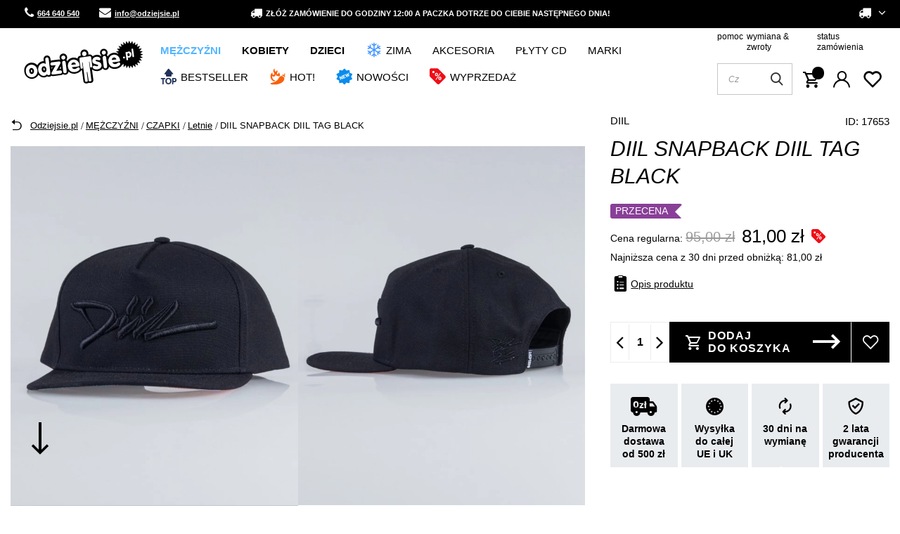

--- FILE ---
content_type: text/html; charset=utf-8
request_url: https://www.odziejsie.pl/pl/products/mezczyzni/czapki/letnie/diil-snapback-diil-tag-black-17653.html
body_size: 38182
content:
<!DOCTYPE html SYSTEM "about:legacy-compat">
    <!--Typ strony (envelope, 107421.1)-->
     
        <html lang=" pl "   > 
    
        <head>
             
 
 
 

<meta name='viewport' content='user-scalable=no, initial-scale = 1.0, maximum-scale = 1.0, width=device-width'/><link rel="preload" crossorigin="anonymous" as="font" href="/data/designs/smarty/17_17/gfx/pol/fontello.woff?v=2">

 

 

 


<meta http-equiv="Content-Type" content="text/html; charset=utf-8"/>
<meta http-equiv="Content-Language" content="pol"/>
    <meta http-equiv="X-UA-Compatible" content="IE=edge"/>

    <title>DIIL SNAPBACK DIIL TAG BLACK | Sklep Odziejsie.pl</title>

    <meta name="keywords" content=""/>

    <meta name="description" content="DIIL SNAPBACK DIIL TAG BLACK w kategorii CZAPKI Z DASZKIEM DODATKI DO UBRAŃ | Cena: 95,00 zł. Darmowa dostawa od 50zł. Sprawdź już dziś!"/>


        
<link rel="icon" href="/data/designs/smarty/17_17/gfx/pol/favicon.ico" />

    <meta name="theme-color" content="#0090f6"/>
    <meta name="msapplication-navbutton-color" content="#0090f6"/>
    <meta name="apple-mobile-web-app-status-bar-style" content="#0090f6"/>

 
 
    
<link rel="stylesheet" href="/data/include/cms/additional.css">

 
            <link rel="stylesheet" type="text/css" href="/data/designs/smarty/17_17/gfx/pol/projector.css.gzip?r=1748606514"/>
     
 

<script>
    var app_shop = {
        urls: {
            prefix: 'data="/gfx/'.replace('data="', '') + 'pol/'
        },
        vars: {},
        txt: {},
        fn: {},
        fnrun: {},
        files: [],
        oscop: true,
    };
</script>
<link rel="preload" as="image" href="/data/include/cms/loader/loader.gif" />
 
 
 

    <meta name="robots" content="index,follow"/>

 
            <meta name="expires" content="never"/>
                <meta name="distribution" content="global"/>
     

    <meta name="rating" content="general"/>

    <meta name="Author" content="ODZIEJSIE.PL na bazie IdoSell (www.idosell.com/shop)."/>

 

<link rel="preconnect" href="https://fonts.googleapis.com">
<link rel="preconnect" href="https://fonts.gstatic.com" crossorigin>
<link href="https://fonts.googleapis.com/css2?family=Inter:wght@200;300;400;500;700&display=swap" rel="stylesheet">            
<!-- Begin LoginOptions html -->

<style>
#client_new_social .service_item[data-name="service_Apple"]:before, 
#cookie_login_social_more .service_item[data-name="service_Apple"]:before,
.oscop_contact .oscop_login__service[data-service="Apple"]:before {
    display: block;
    height: 2.6rem;
    content: url('/gfx/standards/apple.svg?r=1743165583');
}
.oscop_contact .oscop_login__service[data-service="Apple"]:before {
    height: auto;
    transform: scale(0.8);
}
#client_new_social .service_item[data-name="service_Apple"]:has(img.service_icon):before,
#cookie_login_social_more .service_item[data-name="service_Apple"]:has(img.service_icon):before,
.oscop_contact .oscop_login__service[data-service="Apple"]:has(img.service_icon):before {
    display: none;
}
</style>

<!-- End LoginOptions html -->

<!-- Open Graph -->
<meta property="og:type" content="website"><meta property="og:url" content="https://www.odziejsie.pl/pl/products/mezczyzni/czapki/letnie/diil-snapback-diil-tag-black-17653.html
"><meta property="og:title" content="DIIL SNAPBACK DIIL TAG BLACK"><meta property="og:description" content="logo DIIL na przodzie czapki
prosty, sztywny daszek
otwory wentylacyjne
rozmiar uniwersalny
DIIL OR DIE"><meta property="og:site_name" content="ODZIEJSIE.PL"><meta property="og:locale" content="pl_PL"><meta property="og:image" content="https://www.odziejsie.pl/hpeciai/7f6109a98ff520e39fcb54c06b35e738/pol_pl_DIIL-SNAPBACK-DIIL-TAG-BLACK-17653_1.webp"><meta property="og:image:width" content="614"><meta property="og:image:height" content="768"><script >
window.dataLayer = window.dataLayer || [];
window.gtag = function gtag() {
dataLayer.push(arguments);
}
gtag('consent', 'default', {
'ad_storage': 'denied',
'analytics_storage': 'denied',
'ad_personalization': 'denied',
'ad_user_data': 'denied',
'wait_for_update': 500
});

gtag('set', 'ads_data_redaction', true);
</script><script id="iaiscript_1" data-requirements="W10=" data-ga4_sel="ga4script">
window.iaiscript_1 = `<${'script'}  class='google_consent_mode_update'>
gtag('consent', 'update', {
'ad_storage': 'granted',
'analytics_storage': 'granted',
'ad_personalization': 'granted',
'ad_user_data': 'granted'
});
</${'script'}>`;
</script>
<!-- End Open Graph -->

<link rel="canonical" href="https://www.odziejsie.pl/pl/products/mezczyzni/czapki/letnie/diil-snapback-diil-tag-black-17653.html" />

                <!-- Global site tag (gtag.js) -->
                <script  async src="https://www.googletagmanager.com/gtag/js?id=AW-308113573"></script>
                <script >
                    window.dataLayer = window.dataLayer || [];
                    window.gtag = function gtag(){dataLayer.push(arguments);}
                    gtag('js', new Date());
                    
                    gtag('config', 'AW-308113573', {"allow_enhanced_conversions":true});
gtag('config', 'G-7REE72JL4N');

                </script>
                            <!-- Google Tag Manager -->
                    <script >(function(w,d,s,l,i){w[l]=w[l]||[];w[l].push({'gtm.start':
                    new Date().getTime(),event:'gtm.js'});var f=d.getElementsByTagName(s)[0],
                    j=d.createElement(s),dl=l!='dataLayer'?'&l='+l:'';j.async=true;j.src=
                    'https://www.googletagmanager.com/gtm.js?id='+i+dl;f.parentNode.insertBefore(j,f);
                    })(window,document,'script','dataLayer','GTM-5V8BL4');</script>
            <!-- End Google Tag Manager -->
<!-- Begin additional html or js -->


<!--43|1|34| modified: 2025-05-12 08:05:56-->
<!-- Global site tag (gtag.js) - Google Ads: 308113573 -->
<script async src="https://www.googletagmanager.com/gtag/js?id=AW-308113573"></script>
<script>
  window.dataLayer = window.dataLayer || [];
  function gtag(){dataLayer.push(arguments);}
  gtag('js', new Date());

  gtag('config', 'AW-308113573');
  gtag('consent', 'update', {
    'ad_storage': 'granted'
    'analytics_storage': 'granted'
  });
</script>

<script type="application/ld+json">
{
	"@context": "http://schema.org",
	"@type": "Store",
	"address": {
		"@type": "PostalAddress",
		"addressLocality": "Dzierżoniów",
		"streetAddress": "Ząbkowicka 47",
		"postalCode": "58-200",
		"addressRegion": "dolnośląskie"
	},
	"name": "Sklep Odziejsie.pl",
	"openingHours": [
		"Mo-Fr 10:00-17:00",
		"Sa 10:00-14:00"
	],
	"email": "sklep@odziejsie.pl",
	"telephone": "664640540",
	"vatID": "9141125429",
	"image": "https://www.odziejsie.pl/data/gfx/mask/pol/logo_1_big.png"
}
</script>

<!--21|1|18-->
<style>
#tabela_rozmiarow{width: 100%;max-width: 1005px;margin: 0 auto;}
#tabela_rozmiarow tr{text-align: center;color:#2d2d2d;font-size: 18px;font-weight: bold;height: 60px;}
#tabela_rozmiarow td{vertical-align: middle;}
#tabela_rozmiarow tr:nth-child(1){background:#101010 !important;}
#tabela_rozmiarow tr:nth-child(odd){background:#efefef;}
@media only screen and (max-width: 757px){
#tabela_rozmiarow {display: block;width: 100%;}
#tabela_rozmiarow tbody {display: block;width: 100%;}
#tabela_rozmiarow .thead{display:none;}
#tabela_rozmiarow tr, #tabela_rozmiarow th, #tabela_rozmiarow td{display: block;}
#tabela_rozmiarow tr{border-bottom: medium none;margin: 0 0 1em;padding: 0.5em 0;background: none;height: auto;}
#tabela_rozmiarow td {border-bottom: 1px solid #cccccc;padding: 0.5em 5px 0.25em 5px;text-align: right;}
#tabela_rozmiarow td[data-title]::before{content: attr(data-title);display: inline-block;float: left;font-size: 0.95em;font-weight: bold;margin-right: 0.5em;}
#tabela_rozmiarow td:last-child{border:none;}}
</style>
<!--71|1|39| modified: 2023-12-20 09:45:49-->
<style>
    .order_process .client__register-switch .register_switcher > .f-group:first-child{ display: none; }
</style>
<!--83|1|46-->
<script>
document.addEventListener('click', function(event) {
    if (event.target.matches('#projector_button_basket')) {
        window.dataLayer.push({
            'event': 'add_to_cart',
            'ecommerce': {
                'currency': 'PLN',
                'items': [{
                    'id': '17653',
                    'name': 'DIIL SNAPBACK DIIL TAG BLACK',
                    'category': 'Z DASZKIEM',
                    'price': '81',
                    'quantity': 1
                }]
            }
        });
    }
});
</script>

<!-- End additional html or js -->
                <script>
                if (window.ApplePaySession && window.ApplePaySession.canMakePayments()) {
                    var applePayAvailabilityExpires = new Date();
                    applePayAvailabilityExpires.setTime(applePayAvailabilityExpires.getTime() + 2592000000); //30 days
                    document.cookie = 'applePayAvailability=yes; expires=' + applePayAvailabilityExpires.toUTCString() + '; path=/;secure;'
                    var scriptAppleJs = document.createElement('script');
                    scriptAppleJs.src = "/ajax/js/apple.js?v=3";
                    if (document.readyState === "interactive" || document.readyState === "complete") {
                          document.body.append(scriptAppleJs);
                    } else {
                        document.addEventListener("DOMContentLoaded", () => {
                            document.body.append(scriptAppleJs);
                        });  
                    }
                } else {
                    document.cookie = 'applePayAvailability=no; path=/;secure;'
                }
                </script>
                <script>let paypalDate = new Date();
                    paypalDate.setTime(paypalDate.getTime() + 86400000);
                    document.cookie = 'payPalAvailability_PLN=-1; expires=' + paypalDate.getTime() + '; path=/; secure';
                </script> 
            
                            <link rel="preload" as="image" href="https://static2.odziejsie.pl/hpeciai/7f6109a98ff520e39fcb54c06b35e738/pol_pm_DIIL-SNAPBACK-DIIL-TAG-BLACK-17653_1.webp">
            
                            <style>
                                            #photos_slider[data-skeleton] .photos__link:before {padding-top: calc(768/614* 100%);}
                        @media (min-width: 979px) {.photos__slider[data-skeleton] .photos__figure:not(.--nav):first-child .photos__link {max-height: 768px;}} 
                                    </style>
                        <script>
!function (w, d, t) {
  w.TiktokAnalyticsObject=t;var ttq=w[t]=w[t]||[];ttq.methods=["page","track","identify","instances","debug","on","off","once","ready","alias","group","enableCookie","disableCookie","holdConsent","revokeConsent","grantConsent"],ttq.setAndDefer=function(t,e){t[e]=function(){t.push([e].concat(Array.prototype.slice.call(arguments,0)))}};for(var i=0;i<ttq.methods.length;i++)ttq.setAndDefer(ttq,ttq.methods[i]);ttq.instance=function(t){for(
var e=ttq._i[t]||[],n=0;n<ttq.methods.length;n++)ttq.setAndDefer(e,ttq.methods[n]);return e},ttq.load=function(e,n){var r="https://analytics.tiktok.com/i18n/pixel/events.js",o=n&&n.partner;ttq._i=ttq._i||{},ttq._i[e]=[],ttq._i[e]._u=r,ttq._t=ttq._t||{},ttq._t[e]=+new Date,ttq._o=ttq._o||{},ttq._o[e]=n||{};n=document.createElement("script")
;n.type="text/javascript",n.async=!0,n.src=r+"?sdkid="+e+"&lib="+t;e=document.getElementsByTagName("script")[0];e.parentNode.insertBefore(n,e)};
  ttq.load('CSR5QD3C77U450RN0R50');
  ttq.page();
}(window, document, 'ttq');

ttq.identify({
	"email": 'guest', 
	"phone_number": '+48000000000'});
</script> 
            <script>
                ttq.track('ViewContent', {
                    "contents": [
                        {
                            "content_id": "17653",
                            "content_name": "DIIL SNAPBACK DIIL TAG BLACK"
                        }
                    ]
                });
                window.dataLayer.push({
                    event: "view_item",
                    ecommerce: {
                        items: [
                        {
                        item_id: "17653",
                        }
                        ]
                    }
                });
            </script>
        </head>
        
         
        <body  > 
         
         
     

     
     
     
     
     
     
     
     
     

     
            <script>
            var script = document.createElement('script');
            script.src = app_shop.urls.prefix + 'envelope.js';
            document.getElementsByTagName('body')[0].insertBefore(script, document.getElementsByTagName('body')[0].firstChild);
        </script>
    
<!--Układ graficzny (layout, 107419.1)-->

    <div id="container" class="projector_page  container">

                <!-- Topbar Button 1 (button1, 0.1)-->

	<div class="topbar-wrapper">
		<div id="topbar" class="container d-flex justify-content-between pl-3 px-md-3 order-first topbar">
			<div class="topbar_element">
    <a href="tel:664640540" class="topbar-contact phone"><i class="icon-phone"></i> 664 640 540</a>
    <a href="mailto:info@odziejsie.pl" class="topbar-contact phone"><i class="icon-envelope"></i> info@odziejsie.pl</a>
</div>
<div class="topbar_element"><i class="icon-truck"></i> Złóż zamówienie do godziny 12:00 a paczka dotrze do Ciebie następnego dnia!</div>
<div id="lang-switcher"></div>
			<div class="topbar_element">
									<div class="open_trigger">
						 
																			
						<span class="d-none d-md-inline-block flag_txt">
															<i class="icon-truck"></i>
							 
						</span>

						<div class="menu_settings_wrapper d-none">
															<div class="menu_settings_inline">
									<div class="menu_settings_header">
										Język i waluta: 
									</div>
									<div class="menu_settings_content">
										<span 
											 
																						  
											class="menu_settings_flag flag flag_pol">
										</span>
										<strong class="menu_settings_value">
											<span class="menu_settings_language">
												pl
											</span>
											<span> | </span>
											<span class="menu_settings_currency">
												zł
											</span>
										</strong>
									</div>
								</div>
																						<div class="menu_settings_inline">
									<div class="menu_settings_header">
										Dostawa do: 
									</div>
									<div class="menu_settings_content">
										<strong class="menu_settings_value">Polska</strong>
									</div>
								</div>
													</div>

						<i class="icon-angle-down d-md-inline-block"></i>
					</div>
					
											<form action="/settings.php" method="post"  action="https://www.odziejsie.pl/pl/settings.html"  class="currency-switcher">
							<ul class="bg_alter">
																									<li>
																															<div class="form-group">
												<label for="menu_settings_country">
													Dostawa do
												</label>
												<div class="select-after">
													<select class="form-control" name="country" id="menu_settings_country">
																													<option  value="1143020016">Austria</option>
																													<option  value="1143020022">Belgia</option>
																													<option  value="1143020041">Czechy</option>
																													<option  value="1143020042">Dania</option>
																													<option  value="1143020051">Estonia</option>
																													<option  value="1143020057">Francja</option>
																													<option  value="1143020075">Hiszpania</option>
																													<option  value="1143020076">Holandia</option>
																													<option  value="1143020083">Irlandia</option>
																													<option  value="1143020116">Litwa</option>
																													<option  value="1143020118">Łotwa</option>
																													<option  value="1143020117">Luksembourg</option>
																													<option  value="1143020143">Niemcy</option>
																													<option  selected="selected" value="1143020003">Polska</option>
																													<option  value="1143020182">Słowacja</option>
																													<option  value="1143020183">Słowenia</option>
																													<option  value="1143020193">Szwecja</option>
																													<option  value="1143020217">Węgry</option>
																													<option  value="1143020218">Wielka Brytania</option>
																											</select>
												</div>
											</div>
																			</li>
																<li class="buttons">
									<button class="btn --solid --large" type="submit">
										Zastosuj zmiany
									</button>
								</li>
							</ul>
						</form>
					 
							</div>
		</div>
	</div>
    <header class="d-flex flex-nowrap flex-md-wrap  commercial_banner --topbar">
        <!--Javascript (menu_javascript, 116372.1)-->


            
<script class="ajaxLoad">
        
                    
    app_shop.vars.vat_registered = "true";
    app_shop.vars.currency_format = "###,##0.00";
    
            app_shop.vars.currency_before_value = false;
        
            app_shop.vars.currency_space = true;
                    
    app_shop.vars.symbol = "zł";
    app_shop.vars.id= "PLN";
    app_shop.vars.baseurl = "http://www.odziejsie.pl/";
    app_shop.vars.sslurl= "https://www.odziejsie.pl/";
    app_shop.vars.curr_url= "%2Fpl%2Fproducts%2Fmezczyzni%2Fczapki%2Fletnie%2Fdiil-snapback-diil-tag-black-17653.html";
    
                    
    var currency_decimal_separator = ',';
    var currency_grouping_separator = ' ';
                
            app_shop.vars.blacklist_extension = [
             "exe"
             ,"com"
             ,"swf"
             ,"js"
             ,"php"
                    ];
        
            app_shop.vars.blacklist_mime = [
             "application/javascript"
             ,"application/octet-stream"
             ,"message/http"
             ,"text/javascript"
             ,"application/x-deb"
             ,"application/x-javascript"
             ,"application/x-shockwave-flash"
             ,"application/x-msdownload"
                    ];
        
            app_shop.urls.contact = "/pl/contact.html";
    </script>

<div id="viewType" style="display:none"></div>
        <!--Sugerowany sklep dla języka (menu_suggested_shop_for_language, 112162.1)-->

 
        <div class="stickytop">
            <!--Górne menu (menu_top, 106526.1)-->

<div id="logo" class="col-md-2 d-flex align-items-center">
    <a 
        href="/" 
        target="_self"
    >
                    <img 
                src="/data/gfx/mask/pol/logo_1_big.svg" 
                alt="Sklep Odziejsie.pl" 
                width="198" 
                height="77">
            </img>
            </a>
</div>

 
           
            <div class="menu-top-wrapper d-flex align-items-end flex-column">
                <div class="menu-top-links">
                    <!-- Menu 5 -->
    <div id="menu-helper-links">
                    <a href="https://www.odziejsie.pl/pl/contact.html" target="_self" title="pomoc">
                pomoc
            </a>
                    <a href="https://www.odziejsie.pl/pl/returns-and_replacements.html" target="_self" title="wymiana &amp; zwroty">
                wymiana &amp; zwroty
            </a>
                    <a href="https://www.odziejsie.pl/pl/order-open.html" target="_self" title="status zamówienia">
                status zamówienia
            </a>
            </div>
                    <div class="menu-icons-wrapper d-flex align-items-center">
                        <!--Szybkie wyszukiwanie (menu_search, 120950.1)-->

<form action="/search.php" method="get" id="menu_search" class="menu_search px-0"  action="https://www.odziejsie.pl/pl/search.html">
	<span class="menu_search__focuser"></span>
	<a href="#showSearchForm" class="menu_search__mobile">
		<span>Szukaj</span>
	</a>
	<div class="menu_search__block">
		<div class="menu_search__block_heading">
			<span class="menu_search__block_heading_txt">Szukaj</span>
			<div class="menu_search__block_heading_close">
				<i class="icon-remove"></i>
			</div>
		</div>
		<div class="menu_search__item --input">
			<input class="menu_search__input" type="text" name="text" autocomplete="off" placeholder="Czego szukasz?">
			<button class="menu_search__submit" type="submit"></button>
			<span class="menu_search__close"><i class="icon-x"></i></span>
		</div>
		<div class="menu_search__item --results search_result flex-wrap"></div>
	</div>
</form>                        <div class="menu-icons-wrapper-right">
                            <!--Menu koszyka (menu_basket, 117223.1)-->


<div id="menu_basket" class="topBasket">
    <a 
        class="topBasket__sub" aria-label="Koszyk"
         
        href="/basketedit.php"
    >
        <span class="badge badge-info">
                    </span>
        <strong 
            class="topBasket__price" 
                    >
            0,00 zł 
                    </strong>
    </a>

    <span>
        Koszyk
    </span>

    <div class="topBasket__details --products" style="display: none;">
        <div class="topBasket__block --labels">
            <label class="topBasket__item --name">Produkt</label>
            <label class="topBasket__item --sum">Ilość</label>
            <label class="topBasket__item --prices">Cena</label>
        </div>
        <div class="topBasket__block --products"></div>
    </div>
    <div class="topBasket__details --shipping" style="display: none;">
        <span class="topBasket__name">Koszt dostawy od</span>
        <span id="shipppingCost"></span>
    </div>
    
        
    
    </div>

                            <!--Ustawienia języka oraz walut (menu_settings, 109097.1)-->

 
<div id="menu_settings" class="d-flex flex-nowrap align-items-center justify-content-center justify-content-lg-end">
            <div id="menu_additional">
            <a 
                class="account_link" 
                 href="https://www.odziejsie.pl/pl/login.html"                  
                                                >
                 
                    Zaloguj się 
                            </a>
            <a 
                href="/basketedit.php?mode=2" 
                class="wishlist_link"
                            >
                <span class="badge badge-info"></span>
                <span class="wishlist_link_desc">
                    Ulubione
                </span>
            </a>
        </div>
    </div>
                        </div>
                    </div>
                </div>
            </div>
            <!--Menu - Drzewo 1 (menu_categories, 116631.1)-->
 
 
 

<nav id="menu_categories" class="px-0 wide">
    <button type="button" class="navbar-toggler">
        <i class="icon-reorder"></i>
        <span>Menu</span>
    </button>

    <div class="navbar-collapse" id="menu_navbar">
        <ul class="navbar-nav mx-md-n2">
                            <li class="nav-item  active ">

                                         
                    
                     
                        <a 
                            href="/odziez-meska"
                            target="_self"
                            title="MĘŻCZYŹNI"
                            class=" 
                        nav-link 
                         active  
                                                                    "
                        >
                    
                         
                            MĘŻCZYŹNI 
                                        
                     
                        </a>
                                        
                                            <ul class="navbar-subnav gfx_submenu ">
                             
                            <li class="nav-item d-md-none">
                                <a 
                                href="/odziez-meska"
                                target="_self"
                                title="MĘŻCZYŹNI"
                                class="nav-link"
                            >Pokaż wszystkie</a>
                            </li>
                                                        
                                                     
                                
                                <li class=" 
                                    nav-item
                                                                                                                                            ">

                                                         
                                    
                                                                            <a 
                                             
                                             
                                             
                                                 
                                                                                         target="_self"   
                                            class=" 
                                        nav-link
                                                                            "  
                                            href="/bluzy-meskie"
                                        >
                                            BLUZY 
                                        </a>
                                    
                                    
                                                                            <ul 
                                             
                                                                                          
                                            class="navbar-subsubnav"
                                        >
                                         
                                            <li class="nav-item d-md-none">
                                                <a 
                                                href="/bluzy-meskie"
                                                target="_self"
                                                title="BLUZY"
                                                class="nav-link"
                                            >Pokaż wszystkie</a>
                                            </li>
                                                                                                                                        <li class="nav-item ">
                                                    <a 
                                                         
                                                         
                                                         
                                                             
                                                                                                                 target="_self"   
                                                        class="nav-link "  
                                                        href="/bluzy-meskie-bez-kaptura"
                                                    >
                                                                                                                    <div class="d-flex align-items-center">
                                                            <img 
                                                                alt="Bluzy bez kaptura" 
                                                                title="Bluzy bez kaptura" 
                                                                 
                                                                     
                                                                        src="/data/gfx/pol/navigation/1_1_i_77.png" 
                                                                     
                                                                >
                                                            <span class="gfx_lvl_2">Bluzy bez kaptura</span>
                                                            </div>
                                                                                                            </a>
                                                </li>
                                                                                            <li class="nav-item ">
                                                    <a 
                                                         
                                                         
                                                         
                                                             
                                                                                                                 target="_self"   
                                                        class="nav-link "  
                                                        href="/bluzy-meskie-z-kapturem"
                                                    >
                                                                                                                    <div class="d-flex align-items-center">
                                                            <img 
                                                                alt="Bluzy z kapturem" 
                                                                title="Bluzy z kapturem" 
                                                                 
                                                                     
                                                                        src="/data/gfx/pol/navigation/1_1_i_76.png" 
                                                                     
                                                                >
                                                            <span class="gfx_lvl_2">Bluzy z kapturem</span>
                                                            </div>
                                                                                                            </a>
                                                </li>
                                                                                            <li class="nav-item ">
                                                    <a 
                                                         
                                                         
                                                         
                                                             
                                                                                                                 target="_self"   
                                                        class="nav-link "  
                                                        href="/bluzy-meskie-rozpinane"
                                                    >
                                                                                                                    <div class="d-flex align-items-center">
                                                            <img 
                                                                alt="Bluzy na zamek" 
                                                                title="Bluzy na zamek" 
                                                                 
                                                                     
                                                                        src="/data/gfx/pol/navigation/1_1_i_726.png" 
                                                                     
                                                                >
                                                            <span class="gfx_lvl_2">Bluzy na zamek</span>
                                                            </div>
                                                                                                            </a>
                                                </li>
                                             
                                             
                                                 
                                                                                        <div class="segmentify_hotspot_wrapper" id="segmentify_hotspot_66"></div>
                                                                                    </ul>
                                                                    </li>
                            
                                                     
                                
                                <li class=" 
                                    nav-item
                                                                                                                                            ">

                                                         
                                    
                                                                            <a 
                                             
                                             
                                             
                                                 
                                                                                         target="_self"   
                                            class=" 
                                        nav-link
                                                                            "  
                                            href="/koszulki-meskie"
                                        >
                                            KOSZULKI 
                                        </a>
                                    
                                    
                                                                            <ul 
                                             
                                                                                          
                                            class="navbar-subsubnav"
                                        >
                                         
                                            <li class="nav-item d-md-none">
                                                <a 
                                                href="/koszulki-meskie"
                                                target="_self"
                                                title="KOSZULKI"
                                                class="nav-link"
                                            >Pokaż wszystkie</a>
                                            </li>
                                                                                                                                        <li class="nav-item ">
                                                    <a 
                                                         
                                                         
                                                         
                                                             
                                                                                                                 target="_self"   
                                                        class="nav-link "  
                                                        href="/koszulki-t-shirty-meskie"
                                                    >
                                                                                                                    <div class="d-flex align-items-center">
                                                            <img 
                                                                alt="T-shirty" 
                                                                title="T-shirty" 
                                                                 
                                                                     
                                                                        src="/data/gfx/pol/navigation/1_1_i_81.png" 
                                                                     
                                                                >
                                                            <span class="gfx_lvl_2">T-shirty</span>
                                                            </div>
                                                                                                            </a>
                                                </li>
                                                                                            <li class="nav-item ">
                                                    <a 
                                                         
                                                         
                                                         
                                                             
                                                                                                                 target="_self"   
                                                        class="nav-link "  
                                                        href="/koszulki-tank-top-meskie"
                                                    >
                                                                                                                    <div class="d-flex align-items-center">
                                                            <img 
                                                                alt="Tank Top" 
                                                                title="Tank Top" 
                                                                 
                                                                     
                                                                        src="/data/gfx/pol/navigation/1_1_i_85.png" 
                                                                     
                                                                >
                                                            <span class="gfx_lvl_2">Tank Top</span>
                                                            </div>
                                                                                                            </a>
                                                </li>
                                                                                            <li class="nav-item ">
                                                    <a 
                                                         
                                                         
                                                         
                                                             
                                                                                                                 target="_self"   
                                                        class="nav-link "  
                                                        href="/koszulki-longsleeve-meskie"
                                                    >
                                                                                                                    <div class="d-flex align-items-center">
                                                            <img 
                                                                alt="Longsleeve" 
                                                                title="Longsleeve" 
                                                                 
                                                                     
                                                                        src="/data/gfx/pol/navigation/1_1_i_83.png" 
                                                                     
                                                                >
                                                            <span class="gfx_lvl_2">Longsleeve</span>
                                                            </div>
                                                                                                            </a>
                                                </li>
                                                                                            <li class="nav-item ">
                                                    <a 
                                                         
                                                         
                                                         
                                                             
                                                                                                                 target="_self"   
                                                        class="nav-link "  
                                                        href="/koszulki-polo-meskie"
                                                    >
                                                                                                                    <div class="d-flex align-items-center">
                                                            <img 
                                                                alt="Polo" 
                                                                title="Polo" 
                                                                 
                                                                     
                                                                        src="/data/gfx/pol/navigation/1_1_i_82.png" 
                                                                     
                                                                >
                                                            <span class="gfx_lvl_2">Polo</span>
                                                            </div>
                                                                                                            </a>
                                                </li>
                                                                                            <li class="nav-item ">
                                                    <a 
                                                         
                                                         
                                                         
                                                             
                                                                                                                 target="_self"   
                                                        class="nav-link "  
                                                        href="/koszulki-sportowe-meskie"
                                                    >
                                                                                                                    <div class="d-flex align-items-center">
                                                            <img 
                                                                alt="Koszulki sportowe" 
                                                                title="Koszulki sportowe" 
                                                                 
                                                                     
                                                                        src="/data/gfx/pol/navigation/1_1_i_4724.png" 
                                                                     
                                                                >
                                                            <span class="gfx_lvl_2">Koszulki sportowe</span>
                                                            </div>
                                                                                                            </a>
                                                </li>
                                             
                                             
                                                 
                                                                                        <div class="segmentify_hotspot_wrapper" id="segmentify_hotspot_68"></div>
                                                                                    </ul>
                                                                    </li>
                            
                                                     
                                
                                <li class=" 
                                    nav-item
                                                                                                                                            ">

                                                         
                                    
                                                                            <a 
                                             
                                             
                                             
                                                 
                                                                                         target="_self"   
                                            class=" 
                                        nav-link
                                                                            "  
                                            href="/spodnie-meskie"
                                        >
                                            SPODNIE 
                                        </a>
                                    
                                    
                                                                            <ul 
                                             
                                                                                          
                                            class="navbar-subsubnav"
                                        >
                                         
                                            <li class="nav-item d-md-none">
                                                <a 
                                                href="/spodnie-meskie"
                                                target="_self"
                                                title="SPODNIE"
                                                class="nav-link"
                                            >Pokaż wszystkie</a>
                                            </li>
                                                                                                                                        <li class="nav-item ">
                                                    <a 
                                                         
                                                         
                                                         
                                                             
                                                                                                                 target="_self"   
                                                        class="nav-link "  
                                                        href="/spodnie-joggery-meskie"
                                                    >
                                                                                                                    <div class="d-flex align-items-center">
                                                            <img 
                                                                alt="Joggery męskie" 
                                                                title="Joggery męskie" 
                                                                 
                                                                     
                                                                        src="/data/gfx/pol/navigation/1_1_i_182.png" 
                                                                     
                                                                >
                                                            <span class="gfx_lvl_2">Joggery męskie</span>
                                                            </div>
                                                                                                            </a>
                                                </li>
                                                                                            <li class="nav-item ">
                                                    <a 
                                                         
                                                         
                                                         
                                                             
                                                                                                                 target="_self"   
                                                        class="nav-link "  
                                                        href="/spodnie-jeansy-meskie"
                                                    >
                                                                                                                    <div class="d-flex align-items-center">
                                                            <img 
                                                                alt="Spodnie jeansowe" 
                                                                title="Spodnie jeansowe" 
                                                                 
                                                                     
                                                                        src="/data/gfx/pol/navigation/1_1_i_78.png" 
                                                                     
                                                                >
                                                            <span class="gfx_lvl_2">Spodnie jeansowe</span>
                                                            </div>
                                                                                                            </a>
                                                </li>
                                                                                            <li class="nav-item ">
                                                    <a 
                                                         
                                                         
                                                         
                                                             
                                                                                                                 target="_self"   
                                                        class="nav-link "  
                                                        href="/spodnie-dresowe-meskie"
                                                    >
                                                                                                                    <div class="d-flex align-items-center">
                                                            <img 
                                                                alt="Spodnie dresowe" 
                                                                title="Spodnie dresowe" 
                                                                 
                                                                     
                                                                        src="/data/gfx/pol/navigation/1_1_i_79.png" 
                                                                     
                                                                >
                                                            <span class="gfx_lvl_2">Spodnie dresowe</span>
                                                            </div>
                                                                                                            </a>
                                                </li>
                                                                                            <li class="nav-item ">
                                                    <a 
                                                         
                                                         
                                                         
                                                             
                                                                                                                 target="_self"   
                                                        class="nav-link "  
                                                        href="/spodnie-chino-meskie"
                                                    >
                                                                                                                    <div class="d-flex align-items-center">
                                                            <img 
                                                                alt="Spodnie chino" 
                                                                title="Spodnie chino" 
                                                                 
                                                                     
                                                                        src="/data/gfx/pol/navigation/1_1_i_80.png" 
                                                                     
                                                                >
                                                            <span class="gfx_lvl_2">Spodnie chino</span>
                                                            </div>
                                                                                                            </a>
                                                </li>
                                                                                            <li class="nav-item ">
                                                    <a 
                                                         
                                                         
                                                         
                                                             
                                                                                                                 target="_self"   
                                                        class="nav-link "  
                                                        href="/spodnie-sportowe-meskie"
                                                    >
                                                                                                                    <div class="d-flex align-items-center">
                                                            <img 
                                                                alt="Spodnie sportowe" 
                                                                title="Spodnie sportowe" 
                                                                 
                                                                     
                                                                        src="/data/gfx/pol/navigation/1_1_i_4721.png" 
                                                                     
                                                                >
                                                            <span class="gfx_lvl_2">Spodnie sportowe</span>
                                                            </div>
                                                                                                            </a>
                                                </li>
                                             
                                             
                                                 
                                                                                        <div class="segmentify_hotspot_wrapper" id="segmentify_hotspot_67"></div>
                                                                                    </ul>
                                                                    </li>
                            
                                                     
                                
                                <li class=" 
                                    nav-item
                                     empty                                                                                                         ">

                                                         
                                    
                                                                            <a 
                                             
                                             
                                             
                                                 
                                                                                         target="_self"   
                                            class=" 
                                        nav-link
                                                                            "  
                                            href="/komplety-dresowe-meskie"
                                        >
                                            KOMPLETY DRESOWE 
                                        </a>
                                    
                                    
                                                                    </li>
                            
                                                     
                                
                                <li class=" 
                                    nav-item
                                                                                                                                            ">

                                                         
                                    
                                                                            <a 
                                             
                                             
                                             
                                                 
                                                                                         target="_self"   
                                            class=" 
                                        nav-link
                                                                            "  
                                            href="/spodenki-meskie"
                                        >
                                            SPODENKI KRÓTKIE 
                                        </a>
                                    
                                    
                                                                            <ul 
                                             
                                                                                          
                                            class="navbar-subsubnav"
                                        >
                                         
                                            <li class="nav-item d-md-none">
                                                <a 
                                                href="/spodenki-meskie"
                                                target="_self"
                                                title="SPODENKI KRÓTKIE"
                                                class="nav-link"
                                            >Pokaż wszystkie</a>
                                            </li>
                                                                                                                                        <li class="nav-item ">
                                                    <a 
                                                         
                                                         
                                                         
                                                             
                                                                                                                 target="_self"   
                                                        class="nav-link "  
                                                        href="/spodenki-chino-meskie"
                                                    >
                                                                                                                    <div class="d-flex align-items-center">
                                                            <img 
                                                                alt="Spodenki chino" 
                                                                title="Spodenki chino" 
                                                                 
                                                                     
                                                                        src="/data/gfx/pol/navigation/1_1_i_694.png" 
                                                                     
                                                                >
                                                            <span class="gfx_lvl_2">Spodenki chino</span>
                                                            </div>
                                                                                                            </a>
                                                </li>
                                                                                            <li class="nav-item ">
                                                    <a 
                                                         
                                                         
                                                         
                                                             
                                                                                                                 target="_self"   
                                                        class="nav-link "  
                                                        href="/spodenki-jeansowe-meskie"
                                                    >
                                                                                                                    <div class="d-flex align-items-center">
                                                            <img 
                                                                alt="Spodenki jeansowe" 
                                                                title="Spodenki jeansowe" 
                                                                 
                                                                     
                                                                        src="/data/gfx/pol/navigation/1_1_i_696.png" 
                                                                     
                                                                >
                                                            <span class="gfx_lvl_2">Spodenki jeansowe</span>
                                                            </div>
                                                                                                            </a>
                                                </li>
                                                                                            <li class="nav-item ">
                                                    <a 
                                                         
                                                         
                                                         
                                                             
                                                                                                                 target="_self"   
                                                        class="nav-link "  
                                                        href="/spodenki-dresowe-meskie"
                                                    >
                                                                                                                    <div class="d-flex align-items-center">
                                                            <img 
                                                                alt="Spodenki dresowe" 
                                                                title="Spodenki dresowe" 
                                                                 
                                                                     
                                                                        src="/data/gfx/pol/navigation/1_1_i_695.png" 
                                                                     
                                                                >
                                                            <span class="gfx_lvl_2">Spodenki dresowe</span>
                                                            </div>
                                                                                                            </a>
                                                </li>
                                                                                            <li class="nav-item ">
                                                    <a 
                                                         
                                                         
                                                         
                                                             
                                                                                                                 target="_self"   
                                                        class="nav-link "  
                                                        href="/spodenki-kapielowe-meskie"
                                                    >
                                                                                                                    <div class="d-flex align-items-center">
                                                            <img 
                                                                alt="Spodenki do pływania" 
                                                                title="Spodenki do pływania" 
                                                                 
                                                                     
                                                                        src="/data/gfx/pol/navigation/1_1_i_719.png" 
                                                                     
                                                                >
                                                            <span class="gfx_lvl_2">Spodenki do pływania</span>
                                                            </div>
                                                                                                            </a>
                                                </li>
                                                                                            <li class="nav-item ">
                                                    <a 
                                                         
                                                         
                                                         
                                                             
                                                                                                                 target="_self"   
                                                        class="nav-link "  
                                                        href="/spodenki-sportowe-meskie"
                                                    >
                                                                                                                    <div class="d-flex align-items-center">
                                                            <img 
                                                                alt="Spodenki sportowe" 
                                                                title="Spodenki sportowe" 
                                                                 
                                                                     
                                                                        src="/data/gfx/pol/navigation/1_1_i_4723.png" 
                                                                     
                                                                >
                                                            <span class="gfx_lvl_2">Spodenki sportowe</span>
                                                            </div>
                                                                                                            </a>
                                                </li>
                                             
                                             
                                                 
                                                                                        <div class="segmentify_hotspot_wrapper" id="segmentify_hotspot_63"></div>
                                                                                    </ul>
                                                                    </li>
                            
                                                     
                                
                                <li class=" 
                                    nav-item
                                                                                                                                            ">

                                                         
                                    
                                                                            <a 
                                             
                                             
                                             
                                                 
                                                                                         target="_self"   
                                            class=" 
                                        nav-link
                                                                            "  
                                            href="/kurtki-meskie"
                                        >
                                            KURTKI 
                                        </a>
                                    
                                    
                                                                            <ul 
                                             
                                                                                          
                                            class="navbar-subsubnav"
                                        >
                                         
                                            <li class="nav-item d-md-none">
                                                <a 
                                                href="/kurtki-meskie"
                                                target="_self"
                                                title="KURTKI"
                                                class="nav-link"
                                            >Pokaż wszystkie</a>
                                            </li>
                                                                                                                                        <li class="nav-item ">
                                                    <a 
                                                         
                                                         
                                                         
                                                             
                                                                                                                 target="_self"   
                                                        class="nav-link "  
                                                        href="/kurtki-przejsciowe-meskie"
                                                    >
                                                                                                                    <div class="d-flex align-items-center">
                                                            <img 
                                                                alt="Kurtki przejściowe" 
                                                                title="Kurtki przejściowe" 
                                                                 
                                                                     
                                                                        src="/data/gfx/pol/navigation/1_1_i_87.png" 
                                                                     
                                                                >
                                                            <span class="gfx_lvl_2">Kurtki przejściowe</span>
                                                            </div>
                                                                                                            </a>
                                                </li>
                                                                                            <li class="nav-item ">
                                                    <a 
                                                         
                                                         
                                                         
                                                             
                                                                                                                 target="_self"   
                                                        class="nav-link "  
                                                        href="/kurtki-zimowe-meskie"
                                                    >
                                                                                                                    <div class="d-flex align-items-center">
                                                            <img 
                                                                alt="Kurtki zimowe" 
                                                                title="Kurtki zimowe" 
                                                                 
                                                                     
                                                                        src="/data/gfx/pol/navigation/1_1_i_86.png" 
                                                                     
                                                                >
                                                            <span class="gfx_lvl_2">Kurtki zimowe</span>
                                                            </div>
                                                                                                            </a>
                                                </li>
                                                                                            <li class="nav-item ">
                                                    <a 
                                                         
                                                         
                                                         
                                                             
                                                                                                                 target="_self"   
                                                        class="nav-link "  
                                                        href="/bezrekawniki-meskie"
                                                    >
                                                         
                                                            Bezrękawniki 
                                                                                                            </a>
                                                </li>
                                             
                                             
                                                 
                                                                                        <div class="segmentify_hotspot_wrapper" id="segmentify_hotspot_70"></div>
                                                                                    </ul>
                                                                    </li>
                            
                                                     
                                
                                <li class=" 
                                    nav-item
                                                                         active                                                                     ">

                                                         
                                    
                                                                            <a 
                                             
                                             
                                             
                                                 
                                                                                         target="_self"   
                                            class=" 
                                        nav-link
                                         active                                     "  
                                            href="/czapki-meskie"
                                        >
                                            CZAPKI 
                                        </a>
                                    
                                    
                                                                            <ul 
                                             
                                                                                          
                                            class="navbar-subsubnav"
                                        >
                                         
                                            <li class="nav-item d-md-none">
                                                <a 
                                                href="/czapki-meskie"
                                                target="_self"
                                                title="CZAPKI"
                                                class="nav-link"
                                            >Pokaż wszystkie</a>
                                            </li>
                                                                                                                                        <li class="nav-item  active">
                                                    <a 
                                                         
                                                         
                                                         
                                                             
                                                                                                                 target="_self"   
                                                        class="nav-link  active"  
                                                        href="/czapki-meskie-z-daszkiem"
                                                    >
                                                                                                                    <div class="d-flex align-items-center">
                                                            <img 
                                                                alt="Letnie" 
                                                                title="Letnie" 
                                                                 
                                                                     
                                                                        src="/data/gfx/pol/navigation/1_1_i_89.png" 
                                                                     
                                                                >
                                                            <span class="gfx_lvl_2">Letnie</span>
                                                            </div>
                                                                                                            </a>
                                                </li>
                                                                                            <li class="nav-item ">
                                                    <a 
                                                         
                                                         
                                                         
                                                             
                                                                                                                 target="_self"   
                                                        class="nav-link "  
                                                        href="/czapki-meskie-zimowe"
                                                    >
                                                                                                                    <div class="d-flex align-items-center">
                                                            <img 
                                                                alt="Zimowe " 
                                                                title="Zimowe " 
                                                                 
                                                                     
                                                                        src="/data/gfx/pol/navigation/1_1_i_88.png" 
                                                                     
                                                                >
                                                            <span class="gfx_lvl_2">Zimowe </span>
                                                            </div>
                                                                                                            </a>
                                                </li>
                                                                                            <li class="nav-item ">
                                                    <a 
                                                         
                                                         
                                                         
                                                             
                                                                                                                 target="_self"   
                                                        class="nav-link "  
                                                        href="/bucket-hat"
                                                    >
                                                                                                                    <div class="d-flex align-items-center">
                                                            <img 
                                                                alt="Bucket Hat" 
                                                                title="Bucket Hat" 
                                                                 
                                                                     
                                                                        src="/data/gfx/pol/navigation/1_1_i_186.png" 
                                                                     
                                                                >
                                                            <span class="gfx_lvl_2">Bucket Hat</span>
                                                            </div>
                                                                                                            </a>
                                                </li>
                                             
                                             
                                                 
                                                                                        <div class="segmentify_hotspot_wrapper" id="segmentify_hotspot_71"></div>
                                                                                    </ul>
                                                                    </li>
                            
                                                     
                                
                                <li class=" 
                                    nav-item
                                                                                                                                            ">

                                                         
                                    
                                                                            <a 
                                             
                                             
                                             
                                                 
                                                                                         target="_self"   
                                            class=" 
                                        nav-link
                                                                            "  
                                            href="/bielizna-meska"
                                        >
                                            BIELIZNA 
                                        </a>
                                    
                                    
                                                                            <ul 
                                             
                                                                                          
                                            class="navbar-subsubnav"
                                        >
                                         
                                            <li class="nav-item d-md-none">
                                                <a 
                                                href="/bielizna-meska"
                                                target="_self"
                                                title="BIELIZNA"
                                                class="nav-link"
                                            >Pokaż wszystkie</a>
                                            </li>
                                                                                                                                        <li class="nav-item ">
                                                    <a 
                                                         
                                                         
                                                         
                                                             
                                                                                                                 target="_self"   
                                                        class="nav-link "  
                                                        href="/skarpetki-meskie"
                                                    >
                                                                                                                    <div class="d-flex align-items-center">
                                                            <img 
                                                                alt="Skarpetki" 
                                                                title="Skarpetki" 
                                                                 
                                                                     
                                                                        src="/data/gfx/pol/navigation/1_1_i_75.png" 
                                                                     
                                                                >
                                                            <span class="gfx_lvl_2">Skarpetki</span>
                                                            </div>
                                                                                                            </a>
                                                </li>
                                                                                            <li class="nav-item ">
                                                    <a 
                                                         
                                                         
                                                         
                                                             
                                                                                                                 target="_self"   
                                                        class="nav-link "  
                                                        href="/bokserki-meskie"
                                                    >
                                                                                                                    <div class="d-flex align-items-center">
                                                            <img 
                                                                alt="Bokserki" 
                                                                title="Bokserki" 
                                                                 
                                                                     
                                                                        src="/data/gfx/pol/navigation/1_1_i_261.png" 
                                                                     
                                                                >
                                                            <span class="gfx_lvl_2">Bokserki</span>
                                                            </div>
                                                                                                            </a>
                                                </li>
                                             
                                             
                                                 
                                                                                        <div class="segmentify_hotspot_wrapper" id="segmentify_hotspot_65"></div>
                                                                                    </ul>
                                                                    </li>
                            
                                                     
                                
                                <li class=" 
                                    nav-item
                                                                                                                                            ">

                                                         
                                    
                                                                            <a 
                                             
                                             
                                             
                                                 
                                                                                         target="_self"   
                                            class=" 
                                        nav-link
                                                                            "  
                                            href="/obuwie-meskie"
                                        >
                                            BUTY 
                                        </a>
                                    
                                    
                                                                            <ul 
                                             
                                                                                          
                                            class="navbar-subsubnav"
                                        >
                                         
                                            <li class="nav-item d-md-none">
                                                <a 
                                                href="/obuwie-meskie"
                                                target="_self"
                                                title="BUTY"
                                                class="nav-link"
                                            >Pokaż wszystkie</a>
                                            </li>
                                                                                                                                        <li class="nav-item ">
                                                    <a 
                                                         
                                                         
                                                         
                                                             
                                                                                                                 target="_self"   
                                                        class="nav-link "  
                                                        href="/search.php?text=klapki"
                                                    >
                                                                                                                    <div class="d-flex align-items-center">
                                                            <img 
                                                                alt="Klapki" 
                                                                title="Klapki" 
                                                                 
                                                                     
                                                                        src="/data/gfx/pol/navigation/1_1_i_7483.png" 
                                                                     
                                                                >
                                                            <span class="gfx_lvl_2">Klapki</span>
                                                            </div>
                                                                                                            </a>
                                                </li>
                                                                                            <li class="nav-item ">
                                                    <a 
                                                         
                                                         
                                                         
                                                             
                                                                                                                 target="_self"   
                                                        class="nav-link "  
                                                        href="/pl/menu/mezczyzni/buty/sneakersy-8514.html"
                                                    >
                                                         
                                                            Sneakersy 
                                                                                                            </a>
                                                </li>
                                             
                                             
                                                 
                                                                                        <div class="segmentify_hotspot_wrapper" id="segmentify_hotspot_73"></div>
                                                                                    </ul>
                                                                    </li>
                             
                                                                                                                        <li class="nav-item --banner">
                                    <a href="https://www.odziejsie.pl/jogger" target="_self"><img loading="lazy" src="/data/gfx/pol/navigation/1_1_i_7166.png" alt="SPODNIE"></img></a>
                                </li>
                                                    </ul>
                                    </li>
                            <li class="nav-item  ">

                                         
                    
                     
                        <a 
                            href="/odziez-damska"
                            target="_self"
                            title="KOBIETY"
                            class=" 
                        nav-link 
                         
                                                                    "
                        >
                    
                         
                            KOBIETY 
                                        
                     
                        </a>
                                        
                                            <ul class="navbar-subnav gfx_submenu ">
                             
                            <li class="nav-item d-md-none">
                                <a 
                                href="/odziez-damska"
                                target="_self"
                                title="KOBIETY"
                                class="nav-link"
                            >Pokaż wszystkie</a>
                            </li>
                                                        
                                                     
                                
                                <li class=" 
                                    nav-item
                                                                                                                                            ">

                                                         
                                    
                                                                            <a 
                                             
                                             
                                             
                                                 
                                                                                         target="_self"   
                                            class=" 
                                        nav-link
                                                                            "  
                                            href="/bluzy-damskie"
                                        >
                                            BLUZY 
                                        </a>
                                    
                                    
                                                                            <ul 
                                             
                                                                                          
                                            class="navbar-subsubnav"
                                        >
                                         
                                            <li class="nav-item d-md-none">
                                                <a 
                                                href="/bluzy-damskie"
                                                target="_self"
                                                title="BLUZY"
                                                class="nav-link"
                                            >Pokaż wszystkie</a>
                                            </li>
                                                                                                                                        <li class="nav-item ">
                                                    <a 
                                                         
                                                         
                                                         
                                                             
                                                                                                                 target="_self"   
                                                        class="nav-link "  
                                                        href="/bluzy-damskie-z-kapturem"
                                                    >
                                                         
                                                            Bluzy z kapturem 
                                                                                                            </a>
                                                </li>
                                                                                            <li class="nav-item ">
                                                    <a 
                                                         
                                                         
                                                         
                                                             
                                                                                                                 target="_self"   
                                                        class="nav-link "  
                                                        href="/bluzy-damskie-bez-kaptura"
                                                    >
                                                         
                                                            Bluzy bez kaptura 
                                                                                                            </a>
                                                </li>
                                                                                            <li class="nav-item ">
                                                    <a 
                                                         
                                                         
                                                         
                                                             
                                                                                                                 target="_self"   
                                                        class="nav-link "  
                                                        href="/bluzy-damskie-rozpinane"
                                                    >
                                                         
                                                            Bluzy na zamek 
                                                                                                            </a>
                                                </li>
                                             
                                             
                                                 
                                                                                        <div class="segmentify_hotspot_wrapper" id="segmentify_hotspot_c1214553973"></div>
                                                                                    </ul>
                                                                    </li>
                            
                                                     
                                
                                <li class=" 
                                    nav-item
                                     empty                                                                                                         ">

                                                         
                                    
                                                                            <a 
                                             
                                             
                                             
                                                 
                                                                                         target="_self"   
                                            class=" 
                                        nav-link
                                                                            "  
                                            href="/pl/menu/kobiety/swetry-8553.html"
                                        >
                                            SWETRY 
                                        </a>
                                    
                                    
                                                                    </li>
                            
                                                     
                                
                                <li class=" 
                                    nav-item
                                                                                                                                            ">

                                                         
                                    
                                                                            <a 
                                             
                                             
                                             
                                                 
                                                                                         target="_self"   
                                            class=" 
                                        nav-link
                                                                            "  
                                            href="/kurtki-damskie"
                                        >
                                            KURTKI 
                                        </a>
                                    
                                    
                                                                            <ul 
                                             
                                                                                          
                                            class="navbar-subsubnav"
                                        >
                                         
                                            <li class="nav-item d-md-none">
                                                <a 
                                                href="/kurtki-damskie"
                                                target="_self"
                                                title="KURTKI"
                                                class="nav-link"
                                            >Pokaż wszystkie</a>
                                            </li>
                                                                                                                                        <li class="nav-item ">
                                                    <a 
                                                         
                                                         
                                                         
                                                             
                                                                                                                 target="_self"   
                                                        class="nav-link "  
                                                        href="/kurtki-zimowe-damskie"
                                                    >
                                                         
                                                            Kurtki zimowe 
                                                                                                            </a>
                                                </li>
                                                                                            <li class="nav-item ">
                                                    <a 
                                                         
                                                         
                                                         
                                                             
                                                                                                                 target="_self"   
                                                        class="nav-link "  
                                                        href="/kurtki-przejsciowe-damskie"
                                                    >
                                                         
                                                            Kurtki wiosenne 
                                                                                                            </a>
                                                </li>
                                             
                                             
                                                 
                                                                                        <div class="segmentify_hotspot_wrapper" id="segmentify_hotspot_c1214553975"></div>
                                                                                    </ul>
                                                                    </li>
                            
                                                     
                                
                                <li class=" 
                                    nav-item
                                                                                                                                            ">

                                                         
                                    
                                                                            <a 
                                             
                                             
                                             
                                                 
                                                                                         target="_self"   
                                            class=" 
                                        nav-link
                                                                            "  
                                            href="/koszulki-damskie"
                                        >
                                            KOSZULKI 
                                        </a>
                                    
                                    
                                                                            <ul 
                                             
                                                                                          
                                            class="navbar-subsubnav"
                                        >
                                         
                                            <li class="nav-item d-md-none">
                                                <a 
                                                href="/koszulki-damskie"
                                                target="_self"
                                                title="KOSZULKI"
                                                class="nav-link"
                                            >Pokaż wszystkie</a>
                                            </li>
                                                                                                                                        <li class="nav-item ">
                                                    <a 
                                                         
                                                         
                                                         
                                                             
                                                                                                                 target="_self"   
                                                        class="nav-link "  
                                                        href="/koszulki-t-shirty-damskie"
                                                    >
                                                         
                                                            T-shirty 
                                                                                                            </a>
                                                </li>
                                                                                            <li class="nav-item ">
                                                    <a 
                                                         
                                                         
                                                         
                                                             
                                                                                                                 target="_self"   
                                                        class="nav-link "  
                                                        href="/koszulki-tank-top-damskie"
                                                    >
                                                         
                                                            Tank Top 
                                                                                                            </a>
                                                </li>
                                                                                            <li class="nav-item ">
                                                    <a 
                                                         
                                                         
                                                         
                                                             
                                                                                                                 target="_self"   
                                                        class="nav-link "  
                                                        href="/body-damskie"
                                                    >
                                                         
                                                            Body 
                                                                                                            </a>
                                                </li>
                                                                                            <li class="nav-item ">
                                                    <a 
                                                         
                                                         
                                                         
                                                             
                                                                                                                 target="_self"   
                                                        class="nav-link "  
                                                        href="/koszulki-longsleeve-damskie"
                                                    >
                                                         
                                                            Longsleeve 
                                                                                                            </a>
                                                </li>
                                             
                                             
                                                 
                                                                                        <div class="segmentify_hotspot_wrapper" id="segmentify_hotspot_c1214553972"></div>
                                                                                    </ul>
                                                                    </li>
                            
                                                     
                                
                                <li class=" 
                                    nav-item
                                                                                                                                            ">

                                                         
                                    
                                                                            <a 
                                             
                                             
                                             
                                                 
                                                                                         target="_self"   
                                            class=" 
                                        nav-link
                                                                            "  
                                            href="/spodnie-damskie"
                                        >
                                            SPODNIE 
                                        </a>
                                    
                                    
                                                                            <ul 
                                             
                                                                                          
                                            class="navbar-subsubnav"
                                        >
                                         
                                            <li class="nav-item d-md-none">
                                                <a 
                                                href="/spodnie-damskie"
                                                target="_self"
                                                title="SPODNIE"
                                                class="nav-link"
                                            >Pokaż wszystkie</a>
                                            </li>
                                                                                                                                        <li class="nav-item ">
                                                    <a 
                                                         
                                                         
                                                         
                                                             
                                                                                                                 target="_self"   
                                                        class="nav-link "  
                                                        href="/spodnie-joggery-damskie"
                                                    >
                                                         
                                                            Joggery damskie 
                                                                                                            </a>
                                                </li>
                                                                                            <li class="nav-item ">
                                                    <a 
                                                         
                                                         
                                                         
                                                             
                                                                                                                 target="_self"   
                                                        class="nav-link "  
                                                        href="/spodnie-dresowe-damskie"
                                                    >
                                                         
                                                            Spodnie dresowe 
                                                                                                            </a>
                                                </li>
                                                                                            <li class="nav-item ">
                                                    <a 
                                                         
                                                         
                                                         
                                                             
                                                                                                                 target="_self"   
                                                        class="nav-link "  
                                                        href="/spodnie-jeansy-damskie"
                                                    >
                                                         
                                                            Spodnie jeansowe 
                                                                                                            </a>
                                                </li>
                                                                                            <li class="nav-item ">
                                                    <a 
                                                         
                                                         
                                                         
                                                             
                                                                                                                 target="_self"   
                                                        class="nav-link "  
                                                        href="/legginsy-damskie"
                                                    >
                                                         
                                                            Leginsy 
                                                                                                            </a>
                                                </li>
                                             
                                             
                                                 
                                                                                        <div class="segmentify_hotspot_wrapper" id="segmentify_hotspot_c1214553969"></div>
                                                                                    </ul>
                                                                    </li>
                            
                                                     
                                
                                <li class=" 
                                    nav-item
                                                                                                                                            ">

                                                         
                                    
                                                                            <a 
                                             
                                             
                                             
                                                 
                                                                                         target="_self"   
                                            class=" 
                                        nav-link
                                                                            "  
                                            href="/spodenki-damskie"
                                        >
                                            SPODENKI/SPÓDNICZKI 
                                        </a>
                                    
                                    
                                                                            <ul 
                                             
                                                                                          
                                            class="navbar-subsubnav"
                                        >
                                         
                                            <li class="nav-item d-md-none">
                                                <a 
                                                href="/spodenki-damskie"
                                                target="_self"
                                                title="SPODENKI/SPÓDNICZKI"
                                                class="nav-link"
                                            >Pokaż wszystkie</a>
                                            </li>
                                                                                                                                        <li class="nav-item ">
                                                    <a 
                                                         
                                                         
                                                         
                                                             
                                                                                                                 target="_self"   
                                                        class="nav-link "  
                                                        href="/spodenki-dresowe-damskie"
                                                    >
                                                         
                                                            Spodenki dresowe 
                                                                                                            </a>
                                                </li>
                                                                                            <li class="nav-item ">
                                                    <a 
                                                         
                                                         
                                                         
                                                             
                                                                                                                 target="_self"   
                                                        class="nav-link "  
                                                        href="/spodenki-jeansowe-damskie"
                                                    >
                                                         
                                                            Spodenki jeansowe 
                                                                                                            </a>
                                                </li>
                                                                                            <li class="nav-item ">
                                                    <a 
                                                         
                                                         
                                                         
                                                             
                                                                                                                 target="_self"   
                                                        class="nav-link "  
                                                        href="/spodenki-kapielowe-damskie"
                                                    >
                                                         
                                                            Spodenki do pływania 
                                                                                                            </a>
                                                </li>
                                                                                            <li class="nav-item ">
                                                    <a 
                                                         
                                                         
                                                         
                                                             
                                                                                                                 target="_self"   
                                                        class="nav-link "  
                                                        href="/spodenki-legginsy-damskie"
                                                    >
                                                         
                                                            Spodenki leginsy 
                                                                                                            </a>
                                                </li>
                                                                                            <li class="nav-item ">
                                                    <a 
                                                         
                                                         
                                                         
                                                             
                                                                                                                 target="_self"   
                                                        class="nav-link "  
                                                        href="/spodniczki-damskie"
                                                    >
                                                         
                                                            Spódniczki 
                                                                                                            </a>
                                                </li>
                                             
                                             
                                                 
                                                                                        <div class="segmentify_hotspot_wrapper" id="segmentify_hotspot_c1214553970"></div>
                                                                                    </ul>
                                                                    </li>
                            
                                                     
                                
                                <li class=" 
                                    nav-item
                                     empty                                                                                                         ">

                                                         
                                    
                                                                            <a 
                                             
                                             
                                             
                                                 
                                                                                         target="_self"   
                                            class=" 
                                        nav-link
                                                                            "  
                                            href="/pl/menu/kobiety/torebki-8515.html"
                                        >
                                            TOREBKI 
                                        </a>
                                    
                                    
                                                                    </li>
                            
                                                     
                                
                                <li class=" 
                                    nav-item
                                     empty                                                                                                         ">

                                                         
                                    
                                                                            <a 
                                             
                                             
                                             
                                                 
                                                                                         target="_self"   
                                            class=" 
                                        nav-link
                                                                            "  
                                            href="/pl/menu/kobiety/koszule-8561.html"
                                        >
                                            KOSZULE 
                                        </a>
                                    
                                    
                                                                    </li>
                            
                                                     
                                
                                <li class=" 
                                    nav-item
                                     empty                                                                                                         ">

                                                         
                                    
                                                                            <a 
                                             
                                             
                                             
                                                 
                                                                                         target="_self"   
                                            class=" 
                                        nav-link
                                                                            "  
                                            href="/kombinezony-damskie"
                                        >
                                            KOMBINEZONY 
                                        </a>
                                    
                                    
                                                                    </li>
                            
                                                     
                                
                                <li class=" 
                                    nav-item
                                     empty                                                                                                         ">

                                                         
                                    
                                                                            <a 
                                             
                                             
                                             
                                                 
                                                                                         target="_self"   
                                            class=" 
                                        nav-link
                                                                            "  
                                            href="/komplety-dresowe-damskie"
                                        >
                                            KOMPLETY 
                                        </a>
                                    
                                    
                                                                    </li>
                            
                                                     
                                
                                <li class=" 
                                    nav-item
                                     empty                                                                                                         ">

                                                         
                                    
                                                                            <a 
                                             
                                             
                                             
                                                 
                                                                                         target="_self"   
                                            class=" 
                                        nav-link
                                                                            "  
                                            href="/sukienki-damskie"
                                        >
                                            SUKIENKI 
                                        </a>
                                    
                                    
                                                                    </li>
                            
                                                     
                                
                                <li class=" 
                                    nav-item
                                     empty                                                                                                         ">

                                                         
                                    
                                                                            <a 
                                             
                                             
                                             
                                                 
                                                                                         target="_self"   
                                            class=" 
                                        nav-link
                                                                            "  
                                            href="/akcesoria-dla-kobiet"
                                        >
                                            AKCESORIA 
                                        </a>
                                    
                                    
                                                                    </li>
                            
                                                     
                                
                                <li class=" 
                                    nav-item
                                                                                                                                            ">

                                                         
                                    
                                                                            <a 
                                             
                                             
                                             
                                                 
                                                                                         target="_self"   
                                            class=" 
                                        nav-link
                                                                            "  
                                            href="/bielizna-damska"
                                        >
                                            BIELIZNA 
                                        </a>
                                    
                                    
                                                                            <ul 
                                             
                                                                                          
                                            class="navbar-subsubnav"
                                        >
                                         
                                            <li class="nav-item d-md-none">
                                                <a 
                                                href="/bielizna-damska"
                                                target="_self"
                                                title="BIELIZNA"
                                                class="nav-link"
                                            >Pokaż wszystkie</a>
                                            </li>
                                                                                                                                        <li class="nav-item ">
                                                    <a 
                                                         
                                                         
                                                         
                                                             
                                                                                                                 target="_self"   
                                                        class="nav-link "  
                                                        href="/biustonosze-damskie"
                                                    >
                                                         
                                                            Biustonosz 
                                                                                                            </a>
                                                </li>
                                                                                            <li class="nav-item ">
                                                    <a 
                                                         
                                                         
                                                         
                                                             
                                                                                                                 target="_self"   
                                                        class="nav-link "  
                                                        href="/figi-damskie"
                                                    >
                                                         
                                                            Figi 
                                                                                                            </a>
                                                </li>
                                                                                            <li class="nav-item ">
                                                    <a 
                                                         
                                                         
                                                         
                                                             
                                                                                                                 target="_self"   
                                                        class="nav-link "  
                                                        href="/skarpetki-damskie"
                                                    >
                                                         
                                                            Skarpetki 
                                                                                                            </a>
                                                </li>
                                                                                            <li class="nav-item ">
                                                    <a 
                                                         
                                                         
                                                         
                                                             
                                                                                                                 target="_self"   
                                                        class="nav-link "  
                                                        href="/podkolanowki-damskie"
                                                    >
                                                         
                                                            Podkolanówki 
                                                                                                            </a>
                                                </li>
                                                                                            <li class="nav-item ">
                                                    <a 
                                                         
                                                         
                                                         
                                                             
                                                                                                                 target="_self"   
                                                        class="nav-link "  
                                                        href="/zakolanowki-damskie"
                                                    >
                                                         
                                                            Zakolanówki 
                                                                                                            </a>
                                                </li>
                                             
                                             
                                                 
                                                                                        <div class="segmentify_hotspot_wrapper" id="segmentify_hotspot_725"></div>
                                                                                    </ul>
                                                                    </li>
                            
                                                     
                                
                                <li class=" 
                                    nav-item
                                     empty                                                                                                         ">

                                                         
                                    
                                                                            <a 
                                             
                                             
                                             
                                                 
                                                                                         target="_self"   
                                            class=" 
                                        nav-link
                                                                            "  
                                            href="/stroje-kapielowe"
                                        >
                                            STROJE KĄPIELOWE 
                                        </a>
                                    
                                    
                                                                    </li>
                            
                                                     
                                
                                <li class=" 
                                    nav-item
                                                                                                                                            ">

                                                         
                                    
                                                                            <a 
                                             
                                             
                                             
                                                 
                                                                                         target="_self"   
                                            class=" 
                                        nav-link
                                                                            "  
                                            href="/pl/menu/kobiety/buty-7484.html"
                                        >
                                            BUTY 
                                        </a>
                                    
                                    
                                                                            <ul 
                                             
                                                                                          
                                            class="navbar-subsubnav"
                                        >
                                         
                                            <li class="nav-item d-md-none">
                                                <a 
                                                href="/pl/menu/kobiety/buty-7484.html"
                                                target="_self"
                                                title="BUTY"
                                                class="nav-link"
                                            >Pokaż wszystkie</a>
                                            </li>
                                                                                                                                        <li class="nav-item ">
                                                    <a 
                                                         
                                                         
                                                         
                                                             
                                                                                                                 target="_self"   
                                                        class="nav-link "  
                                                        href="/pl/menu/kobiety/buty/klapki-7485.html"
                                                    >
                                                                                                                    <div class="d-flex align-items-center">
                                                            <img 
                                                                alt="Klapki" 
                                                                title="Klapki" 
                                                                 
                                                                     
                                                                        src="/data/gfx/pol/navigation/1_1_i_7485.png" 
                                                                     
                                                                >
                                                            <span class="gfx_lvl_2">Klapki</span>
                                                            </div>
                                                                                                            </a>
                                                </li>
                                             
                                             
                                                 
                                                                                        <div class="segmentify_hotspot_wrapper" id="segmentify_hotspot_7484"></div>
                                                                                    </ul>
                                                                    </li>
                            
                                                     
                                
                                <li class=" 
                                    nav-item
                                     empty                                                                                                         ">

                                                         
                                    
                                                                            <a 
                                             
                                             
                                             
                                                 
                                                                                         target="_self"   
                                            class=" 
                                        nav-link
                                                                            "  
                                            href="/pl/menu/kobiety/marynarki-8564.html"
                                        >
                                            MARYNARKI 
                                        </a>
                                    
                                    
                                                                    </li>
                             
                                                                                                                        <li class="nav-item --banner">
                                    <a href="https://www.odziejsie.pl/search.php?text=&amp;pricelimitmin=0&amp;pricelimitmax=1010&amp;menu_alt%5B1_1%5D=506&amp;menu_alt%5B1_2%5D=&amp;producer_alt=1545988179%2C1307376980&amp;size_alt%5B0%5D=&amp;sort=date&amp;order=d" target="_self"><img loading="lazy" src="/data/gfx/pol/navigation/1_1_i_7167.png" alt="DAMSKIE"></img></a>
                                </li>
                                                    </ul>
                                    </li>
                            <li class="nav-item  ">

                                         
                    
                     
                        <a 
                            href="/pl/menu/dzieci-262.html"
                            target="_self"
                            title="DZIECI"
                            class=" 
                        nav-link 
                         
                                                                    "
                        >
                    
                         
                            DZIECI 
                                        
                     
                        </a>
                                        
                                            <ul class="navbar-subnav flat_design">
                             
                            <li class="nav-item d-md-none">
                                <a 
                                href="/pl/menu/dzieci-262.html"
                                target="_self"
                                title="DZIECI"
                                class="nav-link"
                            >Pokaż wszystkie</a>
                            </li>
                                                        
                                                     
                                
                                <li class=" 
                                    nav-item
                                     empty                                                                                                         ">

                                                         
                                    
                                                                            <a 
                                             
                                             
                                             
                                                 
                                                                                         target="_self"   
                                            class=" 
                                        nav-link
                                                                            "  
                                            href="https://www.odziejsie.pl/search.php?text=Okulary+Dzieci%C4%99ce"
                                        >
                                            OKULARY 
                                        </a>
                                    
                                    
                                                                    </li>
                             
                                                                                </ul>
                                    </li>
                            <li class="nav-item  ">

                                         
                    
                     
                        <span
                            title="ZIMA"
                            class=" 
                        nav-link 
                         
                                                 nav-gfx                    "
                        >
                    
                                                    <div class="d-flex align-items-center">
                            <img 
                                alt="ZIMA-menu" 
                                width="24" 
                                height="24" 
                                title="ZIMA" 
                                 
                                     
                                        src="/data/gfx/pol/navigation/1_1_i_7487.png" 
                                     
                                >
                            <span class="gfx_lvl_1">ZIMA</span>
                            </div>
                                        
                     
                        </span>
                                        
                                            <ul class="navbar-subnav">
                                                        
                                                     
                                
                                <li class=" 
                                    nav-item
                                                                                                                                            ">

                                                         
                                    
                                                                            <a 
                                             
                                             
                                             
                                                 
                                                                                         target="_self"   
                                            class=" 
                                        nav-link
                                                                            "  
                                            href="https://www.odziejsie.pl/kurtki-meskie"
                                        >
                                            KURTKI 
                                        </a>
                                    
                                    
                                                                            <ul 
                                             
                                                                                          
                                            class="navbar-subsubnav"
                                        >
                                         
                                            <li class="nav-item d-md-none">
                                                <a 
                                                href="https://www.odziejsie.pl/kurtki-meskie"
                                                target="_self"
                                                title="KURTKI"
                                                class="nav-link"
                                            >Pokaż wszystkie</a>
                                            </li>
                                                                                                                                        <li class="nav-item ">
                                                    <a 
                                                         
                                                         
                                                         
                                                             
                                                                                                                 target="_self"   
                                                        class="nav-link "  
                                                        href="https://www.odziejsie.pl/kurtki-zimowe-meskie"
                                                    >
                                                         
                                                            ZIMOWE 
                                                                                                            </a>
                                                </li>
                                                                                            <li class="nav-item ">
                                                    <a 
                                                         
                                                         
                                                         
                                                             
                                                                                                                 target="_self"   
                                                        class="nav-link "  
                                                        href="https://www.odziejsie.pl/kurtki-przejsciowe-meskie"
                                                    >
                                                         
                                                            PRZEJŚCIOWE 
                                                                                                            </a>
                                                </li>
                                                                                            <li class="nav-item ">
                                                    <a 
                                                         
                                                         
                                                         
                                                             
                                                                                                                 target="_self"   
                                                        class="nav-link "  
                                                        href="https://www.odziejsie.pl/bezrekawniki-meskie"
                                                    >
                                                         
                                                            BEZRĘKAWNIK 
                                                                                                            </a>
                                                </li>
                                             
                                             
                                                 
                                                                                        <div class="segmentify_hotspot_wrapper" id="segmentify_hotspot_8500"></div>
                                                                                    </ul>
                                                                    </li>
                            
                                                     
                                
                                <li class=" 
                                    nav-item
                                                                                                                                            ">

                                                         
                                    
                                                                            <a 
                                             
                                             
                                             
                                                 
                                                                                         target="_self"   
                                            class=" 
                                        nav-link
                                                                            "  
                                            href="https://www.odziejsie.pl/spodnie-meskie"
                                        >
                                            SPODNIE 
                                        </a>
                                    
                                    
                                                                            <ul 
                                             
                                                                                          
                                            class="navbar-subsubnav"
                                        >
                                         
                                            <li class="nav-item d-md-none">
                                                <a 
                                                href="https://www.odziejsie.pl/spodnie-meskie"
                                                target="_self"
                                                title="SPODNIE"
                                                class="nav-link"
                                            >Pokaż wszystkie</a>
                                            </li>
                                                                                                                                        <li class="nav-item ">
                                                    <a 
                                                         
                                                         
                                                         
                                                             
                                                                                                                 target="_self"   
                                                        class="nav-link "  
                                                        href="https://www.odziejsie.pl/spodnie-dresowe-meskie"
                                                    >
                                                         
                                                            DRESY 
                                                                                                            </a>
                                                </li>
                                                                                            <li class="nav-item ">
                                                    <a 
                                                         
                                                         
                                                         
                                                             
                                                                                                                 target="_self"   
                                                        class="nav-link "  
                                                        href="https://www.odziejsie.pl/spodnie-joggery-meskie"
                                                    >
                                                         
                                                            JOGGERY 
                                                                                                            </a>
                                                </li>
                                             
                                             
                                                 
                                                                                        <div class="segmentify_hotspot_wrapper" id="segmentify_hotspot_8501"></div>
                                                                                    </ul>
                                                                    </li>
                            
                                                     
                                
                                <li class=" 
                                    nav-item
                                     empty                                                                                                         ">

                                                         
                                    
                                                                            <a 
                                             
                                             
                                             
                                                 
                                                                                         target="_self"   
                                            class=" 
                                        nav-link
                                                                            "  
                                            href="https://www.odziejsie.pl/search.php?text=Bluza"
                                        >
                                            BLUZY 
                                        </a>
                                    
                                    
                                                                    </li>
                            
                                                     
                                
                                <li class=" 
                                    nav-item
                                     empty                                                                                                         ">

                                                         
                                    
                                                                            <a 
                                             
                                             
                                             
                                                 
                                                                                         target="_self"   
                                            class=" 
                                        nav-link
                                                                            "  
                                            href="https://www.odziejsie.pl/search.php?text=CZAPKA+ZIMOWA"
                                        >
                                            CZAPKI ZIMOWE 
                                        </a>
                                    
                                    
                                                                    </li>
                            
                                                     
                                
                                <li class=" 
                                    nav-item
                                     empty                                                                                                         ">

                                                         
                                    
                                                                            <a 
                                             
                                             
                                             
                                                 
                                                                                         target="_self"   
                                            class=" 
                                        nav-link
                                                                            "  
                                            href="https://www.odziejsie.pl/pl/menu/akcesoria/rekawiczki-103.html"
                                        >
                                            RĘKAWICZKI 
                                        </a>
                                    
                                    
                                                                    </li>
                            
                                                     
                                
                                <li class=" 
                                    nav-item
                                     empty                                                                                                         ">

                                                         
                                    
                                                                            <a 
                                             
                                             
                                             
                                                 
                                                                                         target="_self"   
                                            class=" 
                                        nav-link
                                                                            "  
                                            href="https://www.odziejsie.pl/czapki-meskie-z-daszkiem"
                                        >
                                            CZAPKI 
                                        </a>
                                    
                                    
                                                                    </li>
                            
                                                     
                                
                                <li class=" 
                                    nav-item
                                     empty                                                                                                         ">

                                                         
                                    
                                                                            <a 
                                             
                                             
                                             
                                                 
                                                                                         target="_self"   
                                            class=" 
                                        nav-link
                                                                            "  
                                            href="https://www.odziejsie.pl/search.php?text=szalik"
                                        >
                                            SZALIKI 
                                        </a>
                                    
                                    
                                                                    </li>
                            
                                                     
                                
                                <li class=" 
                                    nav-item
                                     empty                                                                                                         ">

                                                         
                                    
                                                                            <a 
                                             
                                             
                                             
                                                 
                                                                                         target="_self"   
                                            class=" 
                                        nav-link
                                                                            "  
                                            href="https://www.odziejsie.pl/search.php?text=kominiarka"
                                        >
                                            KOMINIARKI 
                                        </a>
                                    
                                    
                                                                    </li>
                             
                                                                                </ul>
                                    </li>
                            <li class="nav-item  ">

                                         
                    
                     
                        <a 
                            href="/pl/menu/akcesoria-72.html"
                            target="_self"
                            title="AKCESORIA"
                            class=" 
                        nav-link 
                         
                                                                    "
                        >
                    
                         
                            AKCESORIA 
                                        
                     
                        </a>
                                        
                                            <ul class="navbar-subnav gfx_submenu  flat_design">
                             
                            <li class="nav-item d-md-none">
                                <a 
                                href="/pl/menu/akcesoria-72.html"
                                target="_self"
                                title="AKCESORIA"
                                class="nav-link"
                            >Pokaż wszystkie</a>
                            </li>
                                                        
                                                     
                                
                                <li class=" 
                                    nav-item
                                     empty                                                                                                         ">

                                                         
                                    
                                                                            <a 
                                             
                                             
                                             
                                                 
                                                                                         target="_self"   
                                            class=" 
                                        nav-link
                                                                            "  
                                            href="/pl/menu/akcesoria/okulary-74.html"
                                        >
                                            Okulary 
                                        </a>
                                    
                                    
                                                                    </li>
                            
                                                     
                                
                                <li class=" 
                                    nav-item
                                     empty                                                                                                         ">

                                                         
                                    
                                                                            <a 
                                             
                                             
                                             
                                                 
                                                                                         target="_self"   
                                            class=" 
                                        nav-link
                                                                            "  
                                            href="/pl/menu/akcesoria/mlynki-99.html"
                                        >
                                            Młynki 
                                        </a>
                                    
                                    
                                                                    </li>
                            
                                                     
                                
                                <li class=" 
                                    nav-item
                                     empty                                                                                                         ">

                                                         
                                    
                                                                            <a 
                                             
                                             
                                             
                                                 
                                                                                         target="_self"   
                                            class=" 
                                        nav-link
                                                                            "  
                                            href="/pl/menu/akcesoria/zapalniczki-100.html"
                                        >
                                            Zapalniczki 
                                        </a>
                                    
                                    
                                                                    </li>
                            
                                                     
                                
                                <li class=" 
                                    nav-item
                                     empty                                                                                                         ">

                                                         
                                    
                                                                            <a 
                                             
                                             
                                             
                                                 
                                                                                         target="_self"   
                                            class=" 
                                        nav-link
                                                                            "  
                                            href="/pl/menu/akcesoria/maski-720.html"
                                        >
                                            Maski 
                                        </a>
                                    
                                    
                                                                    </li>
                            
                                                     
                                
                                <li class=" 
                                    nav-item
                                     empty                                                                                                         ">

                                                         
                                    
                                                                            <a 
                                             
                                             
                                             
                                                 
                                                                                         target="_self"   
                                            class=" 
                                        nav-link
                                                                            "  
                                            href="/pl/menu/akcesoria/plyty-cd-723.html"
                                        >
                                            Płyty CD 
                                        </a>
                                    
                                    
                                                                    </li>
                            
                                                     
                                
                                <li class=" 
                                    nav-item
                                     empty                                                                                                         ">

                                                         
                                    
                                                                            <a 
                                             
                                             
                                             
                                                 
                                                                                         target="_self"   
                                            class=" 
                                        nav-link
                                                                            "  
                                            href="/pl/menu/akcesoria/gadzety-94.html"
                                        >
                                            Gadżety 
                                        </a>
                                    
                                    
                                                                    </li>
                            
                                                     
                                
                                <li class=" 
                                    nav-item
                                     empty                                                                                                         ">

                                                         
                                    
                                                                            <a 
                                             
                                             
                                             
                                                 
                                                                                         target="_self"   
                                            class=" 
                                        nav-link
                                                                            "  
                                            href="/pl/menu/akcesoria/paski-90.html"
                                        >
                                            Paski 
                                        </a>
                                    
                                    
                                                                    </li>
                            
                                                     
                                
                                <li class=" 
                                    nav-item
                                     empty                                                                                                         ">

                                                         
                                    
                                                                            <a 
                                             
                                             
                                             
                                                 
                                                                                         target="_self"   
                                            class=" 
                                        nav-link
                                                                            "  
                                            href="/pl/menu/akcesoria/plecaki-95.html"
                                        >
                                            Plecaki  
                                        </a>
                                    
                                    
                                                                    </li>
                            
                                                     
                                
                                <li class=" 
                                    nav-item
                                     empty                                                                                                         ">

                                                         
                                    
                                                                            <a 
                                             
                                             
                                             
                                                 
                                                                                         target="_self"   
                                            class=" 
                                        nav-link
                                                                            "  
                                            href="/pl/menu/akcesoria/portfele-91.html"
                                        >
                                            Portfele 
                                        </a>
                                    
                                    
                                                                    </li>
                            
                                                     
                                
                                <li class=" 
                                    nav-item
                                     empty                                                                                                         ">

                                                         
                                    
                                                                            <a 
                                             
                                             
                                             
                                                 
                                                                                         target="_self"   
                                            class=" 
                                        nav-link
                                                                            "  
                                            href="/pl/menu/akcesoria/reczniki-93.html"
                                        >
                                            Ręczniki  
                                        </a>
                                    
                                    
                                                                    </li>
                            
                                                     
                                
                                <li class=" 
                                    nav-item
                                     empty                                                                                                         ">

                                                         
                                    
                                                                            <a 
                                             
                                             
                                             
                                                 
                                                                                         target="_self"   
                                            class=" 
                                        nav-link
                                                                            "  
                                            href="/pl/menu/akcesoria/saszetki-92.html"
                                        >
                                            Saszetki 
                                        </a>
                                    
                                    
                                                                    </li>
                            
                                                     
                                
                                <li class=" 
                                    nav-item
                                     empty                                                                                                         ">

                                                         
                                    
                                                                            <a 
                                             
                                             
                                             
                                                 
                                                                                         target="_self"   
                                            class=" 
                                        nav-link
                                                                            "  
                                            href="/pl/menu/akcesoria/listonoszki-855.html"
                                        >
                                            Listonoszki 
                                        </a>
                                    
                                    
                                                                    </li>
                            
                                                     
                                
                                <li class=" 
                                    nav-item
                                     empty                                                                                                         ">

                                                         
                                    
                                                                            <a 
                                             
                                             
                                             
                                                 
                                                                                         target="_self"   
                                            class=" 
                                        nav-link
                                                                            "  
                                            href="/pl/menu/akcesoria/szaliki-96.html"
                                        >
                                            Szaliki 
                                        </a>
                                    
                                    
                                                                    </li>
                            
                                                     
                                
                                <li class=" 
                                    nav-item
                                     empty                                                                                                         ">

                                                         
                                    
                                                                            <a 
                                             
                                             
                                             
                                                 
                                                                                         target="_self"   
                                            class=" 
                                        nav-link
                                                                            "  
                                            href="/pl/menu/akcesoria/torby-98.html"
                                        >
                                            Torby 
                                        </a>
                                    
                                    
                                                                    </li>
                            
                                                     
                                
                                <li class=" 
                                    nav-item
                                     empty                                                                                                         ">

                                                         
                                    
                                                                            <a 
                                             
                                             
                                             
                                                 
                                                                                         target="_self"   
                                            class=" 
                                        nav-link
                                                                            "  
                                            href="/pl/menu/akcesoria/breloki-102.html"
                                        >
                                            Breloki 
                                        </a>
                                    
                                    
                                                                    </li>
                            
                                                     
                                
                                <li class=" 
                                    nav-item
                                     empty                                                                                                         ">

                                                         
                                    
                                                                            <a 
                                             
                                             
                                             
                                                 
                                                                                         target="_self"   
                                            class=" 
                                        nav-link
                                                                            "  
                                            href="/pl/menu/akcesoria/rekawiczki-103.html"
                                        >
                                            Rękawiczki 
                                        </a>
                                    
                                    
                                                                    </li>
                            
                                                     
                                
                                <li class=" 
                                    nav-item
                                     empty                                                                                                         ">

                                                         
                                    
                                                                            <a 
                                             
                                             
                                             
                                                 
                                                                                         target="_self"   
                                            class=" 
                                        nav-link
                                                                            "  
                                            href="/pl/menu/akcesoria/opaski-688.html"
                                        >
                                            Opaski 
                                        </a>
                                    
                                    
                                                                    </li>
                            
                                                     
                                
                                <li class=" 
                                    nav-item
                                     empty                                                                                                         ">

                                                         
                                    
                                                                            <a 
                                             
                                             
                                             
                                                 
                                                                                         target="_self"   
                                            class=" 
                                        nav-link
                                                                            "  
                                            href="/pl/menu/akcesoria/kominiarki-727.html"
                                        >
                                            Kominiarki 
                                        </a>
                                    
                                    
                                                                    </li>
                            
                                                     
                                
                                <li class=" 
                                    nav-item
                                     empty                                                                                                         ">

                                                         
                                    
                                                                            <a 
                                             
                                             
                                             
                                                 
                                                                                         target="_self"   
                                            class=" 
                                        nav-link
                                                                            "  
                                            href="/pl/menu/akcesoria/kubki-4747.html"
                                        >
                                            Kubki 
                                        </a>
                                    
                                    
                                                                    </li>
                            
                                                     
                                
                                <li class=" 
                                    nav-item
                                     empty                                                                                                         ">

                                                         
                                    
                                                                            <a 
                                             
                                             
                                             
                                                 
                                                                                         target="_self"   
                                            class=" 
                                        nav-link
                                                                            "  
                                            href="/pl/menu/akcesoria/smycze-4748.html"
                                        >
                                            Smycze 
                                        </a>
                                    
                                    
                                                                    </li>
                             
                                                                                                                        <li class="nav-item --banner">
                                    <a href="https://www.odziejsie.pl/pl/menu/akcesoria/okulary-74.html" target="_self"><img loading="lazy" src="/data/gfx/pol/navigation/1_1_i_7168.png" alt="OKSY"></img></a>
                                </li>
                                                    </ul>
                                    </li>
                            <li class="nav-item  ">

                                         
                    
                     
                        <a 
                            href="/pl/menu/plyty-cd-722.html"
                            target="_self"
                            title="PŁYTY CD"
                            class=" 
                        nav-link 
                         
                                                                    "
                        >
                    
                         
                            PŁYTY CD 
                                        
                     
                        </a>
                                        
                                    </li>
                            <li class="nav-item  ">

                                         
                    
                     
                        <a 
                            href="/producers.php"
                            target="_self"
                            title="MARKI"
                            class=" 
                        nav-link 
                         
                                                                    "
                        >
                    
                         
                            MARKI 
                                        
                     
                        </a>
                                        
                                            <ul class="navbar-subnav">
                             
                            <li class="nav-item d-md-none">
                                <a 
                                href="/producers.php"
                                target="_self"
                                title="MARKI"
                                class="nav-link"
                            >Pokaż wszystkie</a>
                            </li>
                                                        
                                                     
                                
                                <li class=" 
                                    nav-item
                                                                                                                                            ">

                                                         
                                    
                                                                            <a 
                                             
                                             
                                             
                                                 
                                                                                         target="_self"   
                                            class=" 
                                        nav-link
                                                                            "  
                                            href="https://www.odziejsie.pl/pl/producers/prosto-1307376980.html"
                                        >
                                            PROSTO 
                                        </a>
                                    
                                    
                                                                            <ul 
                                             
                                                                                          
                                            class="navbar-subsubnav"
                                        >
                                         
                                            <li class="nav-item d-md-none">
                                                <a 
                                                href="https://www.odziejsie.pl/pl/producers/prosto-1307376980.html"
                                                target="_self"
                                                title="PROSTO"
                                                class="nav-link"
                                            >Pokaż wszystkie</a>
                                            </li>
                                                                                                                                        <li class="nav-item ">
                                                    <a 
                                                         
                                                         
                                                         
                                                             
                                                                                                                 target="_self"   
                                                        class="nav-link "  
                                                        href="bluzy-meskie-prosto"
                                                    >
                                                         
                                                            BLUZY MĘSKIE 
                                                                                                            </a>
                                                </li>
                                             
                                             
                                                 
                                                                                        <div class="segmentify_hotspot_wrapper" id="segmentify_hotspot_8546"></div>
                                                                                    </ul>
                                                                    </li>
                            
                                                     
                                
                                <li class=" 
                                    nav-item
                                                                                                                                            ">

                                                         
                                    
                                                                            <a 
                                             
                                             
                                             
                                                 
                                                                                         target="_self"   
                                            class=" 
                                        nav-link
                                                                            "  
                                            href="https://www.odziejsie.pl/pl/producers/olavoga-1729161143.html"
                                        >
                                            OLAVOGA 
                                        </a>
                                    
                                    
                                                                            <ul 
                                             
                                                                                          
                                            class="navbar-subsubnav"
                                        >
                                         
                                            <li class="nav-item d-md-none">
                                                <a 
                                                href="https://www.odziejsie.pl/pl/producers/olavoga-1729161143.html"
                                                target="_self"
                                                title="OLAVOGA"
                                                class="nav-link"
                                            >Pokaż wszystkie</a>
                                            </li>
                                                                                                                                        <li class="nav-item ">
                                                    <a 
                                                         
                                                         
                                                         
                                                             
                                                                                                                 target="_self"   
                                                        class="nav-link "  
                                                        href="/pl/menu/marki/olavoga/odziez-damska-olavoga-8566.html"
                                                    >
                                                         
                                                            Odzież damska OLAVOGA 
                                                                                                            </a>
                                                </li>
                                             
                                             
                                                 
                                                                                        <div class="segmentify_hotspot_wrapper" id="segmentify_hotspot_8562"></div>
                                                                                    </ul>
                                                                    </li>
                            
                                                     
                                
                                <li class=" 
                                    nav-item
                                     empty                                                                                                         ">

                                                         
                                    
                                                                            <a 
                                             
                                             
                                             
                                                 
                                                                                         target="_self"   
                                            class=" 
                                        nav-link
                                                                            "  
                                            href="https://www.odziejsie.pl/producers.php"
                                        >
                                            WSZYSTKIE 
                                        </a>
                                    
                                    
                                                                    </li>
                             
                                                                                </ul>
                                    </li>
                            <li class="nav-item  ">

                                         
                    
                     
                        <a 
                            href="/Bestseller-sbestseller-pol.html"
                            target="_self"
                            title="BESTSELLER"
                            class=" 
                        nav-link 
                         
                                                 nav-gfx                    "
                        >
                    
                                                    <div class="d-flex align-items-center">
                            <img 
                                alt="BESTSELLER-menu" 
                                width="24" 
                                height="24" 
                                title="BESTSELLER" 
                                 
                                     
                                        src="/data/gfx/pol/navigation/1_1_i_481.svg" 
                                     
                                >
                            <span class="gfx_lvl_1">BESTSELLER</span>
                            </div>
                                        
                     
                        </a>
                                        
                                    </li>
                            <li class="nav-item  ">

                                         
                    
                     
                        <a 
                            href="/pl/menu/hot-687.html"
                            target="_self"
                            title="HOT!"
                            class=" 
                        nav-link 
                         
                                                 nav-gfx                    "
                        >
                    
                                                    <div class="d-flex align-items-center">
                            <img 
                                alt="HOT!-menu" 
                                width="24" 
                                height="24" 
                                title="HOT!" 
                                 
                                     
                                        src="/data/gfx/pol/navigation/1_1_i_687.svg" 
                                     
                                >
                            <span class="gfx_lvl_1">HOT!</span>
                            </div>
                                        
                     
                        </a>
                                        
                                    </li>
                            <li class="nav-item  ">

                                         
                    
                     
                        <a 
                            href="https://www.odziejsie.pl/pl/newproducts/nowosc.html#date-d"
                            target="_self"
                            title="NOWOŚCI"
                            class=" 
                        nav-link 
                         
                                                 nav-gfx                    "
                        >
                    
                                                    <div class="d-flex align-items-center">
                            <img 
                                alt="NOWOŚCI-menu" 
                                width="24" 
                                height="24" 
                                title="NOWOŚCI" 
                                 
                                     
                                        src="/data/gfx/pol/navigation/1_1_i_494.svg" 
                                     
                                >
                            <span class="gfx_lvl_1">NOWOŚCI</span>
                            </div>
                                        
                     
                        </a>
                                        
                                    </li>
                            <li class="nav-item  ">

                                         
                    
                     
                        <a 
                            href="/Promocja-spromo-pol.html?"
                            target="_self"
                            title="WYPRZEDAŻ"
                            class=" 
                        nav-link 
                         
                                                 nav-gfx                    "
                        >
                    
                                                    <div class="d-flex align-items-center">
                            <img 
                                alt="WYPRZEDAŻ-menu" 
                                width="24" 
                                height="24" 
                                title="WYPRZEDAŻ" 
                                 
                                     
                                        src="/data/gfx/pol/navigation/1_1_i_479.svg" 
                                     
                                >
                            <span class="gfx_lvl_1">WYPRZEDAŻ</span>
                            </div>
                                        
                     
                        </a>
                                        
                                            <ul class="navbar-subnav flat_design">
                             
                            <li class="nav-item d-md-none">
                                <a 
                                href="/Promocja-spromo-pol.html?"
                                target="_self"
                                title="WYPRZEDAŻ"
                                class="nav-link"
                            >Pokaż wszystkie</a>
                            </li>
                                                        
                                                     
                                
                                <li class=" 
                                    nav-item
                                     empty                                                                                                         ">

                                                         
                                    
                                                                            <a 
                                             
                                             
                                             
                                                 
                                                                                         target="_self"   
                                            class=" 
                                        nav-link
                                                                            "  
                                            href="/Promocja-spromo-pol.html?"
                                        >
                                            POKAŻ WSZYSTKO 
                                        </a>
                                    
                                    
                                                                    </li>
                            
                                                     
                                
                                <li class=" 
                                    nav-item
                                     empty                                                                                                         ">

                                                         
                                    
                                                                            <a 
                                             
                                             
                                             
                                                 
                                                                                         target="_self"   
                                            class=" 
                                        nav-link
                                                                            "  
                                            href="https://www.odziejsie.pl/pl/search.html?text=&amp;pricelimitmin=0&amp;pricelimitmax=539&amp;menu_alt%5B1_1%5D=674&amp;menu_alt%5B1_2%5D=67&amp;menu_alt%5B1_3%5D=&amp;producer_alt=&amp;size_alt%5B0%5D=&amp;sort=price&amp;order=a"
                                        >
                                            SPODNIE OD 69zł 
                                        </a>
                                    
                                    
                                                                    </li>
                            
                                                     
                                
                                <li class=" 
                                    nav-item
                                     empty                                                                                                         ">

                                                         
                                    
                                                                            <a 
                                             
                                             
                                             
                                                 
                                                                                         target="_self"   
                                            class=" 
                                        nav-link
                                                                            "  
                                            href="https://www.odziejsie.pl/pl/search.html?text=&amp;pricelimitmin=0&amp;pricelimitmax=539&amp;menu_alt%5B1_1%5D=674&amp;menu_alt%5B1_2%5D=68&amp;menu_alt%5B1_3%5D=&amp;producer_alt=&amp;size_alt%5B0%5D=&amp;sort=price&amp;order=a"
                                        >
                                            KOSZULKI OD 29ZŁ 
                                        </a>
                                    
                                    
                                                                    </li>
                            
                                                     
                                
                                <li class=" 
                                    nav-item
                                     empty                                                                                                         ">

                                                         
                                    
                                                                            <a 
                                             
                                             
                                             
                                                 
                                                                                         target="_self"   
                                            class=" 
                                        nav-link
                                                                            "  
                                            href="https://www.odziejsie.pl/pl/search.html?text=&amp;pricelimitmin=0&amp;pricelimitmax=539&amp;menu_alt%5B1_1%5D=674&amp;menu_alt%5B1_2%5D=66&amp;menu_alt%5B1_3%5D=&amp;producer_alt=&amp;size_alt%5B0%5D=&amp;sort=price&amp;order=a"
                                        >
                                            BLUZY OD 49zł 
                                        </a>
                                    
                                    
                                                                    </li>
                            
                                                     
                                
                                <li class=" 
                                    nav-item
                                     empty                                                                                                         ">

                                                         
                                    
                                                                            <a 
                                             
                                             
                                             
                                                 
                                                                                         target="_self"   
                                            class=" 
                                        nav-link
                                                                            "  
                                            href="https://www.odziejsie.pl/pl/menu/odziez-meska/kurtki-70.html#price-a"
                                        >
                                            KURTKI OD 89ZŁ 
                                        </a>
                                    
                                    
                                                                    </li>
                            
                                                     
                                
                                <li class=" 
                                    nav-item
                                     empty                                                                                                         ">

                                                         
                                    
                                                                            <a 
                                             
                                             
                                             
                                                 
                                                                                         target="_self"   
                                            class=" 
                                        nav-link
                                                                            "  
                                            href="https://www.odziejsie.pl/search.php?text=czapki+zimowe"
                                        >
                                            CZAPKI ZIMOWE OD 19zł 
                                        </a>
                                    
                                    
                                                                    </li>
                            
                                                     
                                
                                <li class=" 
                                    nav-item
                                     empty                                                                                                         ">

                                                         
                                    
                                                                            <a 
                                             
                                             
                                             
                                                 
                                                                                         target="_self"   
                                            class=" 
                                        nav-link
                                                                            "  
                                            href="https://www.odziejsie.pl/pl/search.html?text=&amp;pricelimitmin=0&amp;pricelimitmax=539&amp;menu_alt%5B1_1%5D=74&amp;producer_alt=&amp;size_alt%5B0%5D=&amp;sort=price&amp;order=a"
                                        >
                                            OKULARY OD 15zł 
                                        </a>
                                    
                                    
                                                                    </li>
                            
                                                     
                                
                                <li class=" 
                                    nav-item
                                     empty                                                                                                         ">

                                                         
                                    
                                                                            <a 
                                             
                                             
                                             
                                                 
                                                                                         target="_self"   
                                            class=" 
                                        nav-link
                                                                            "  
                                            href="https://www.odziejsie.pl/pl/search.html?text=&amp;pricelimitmin=0&amp;pricelimitmax=539&amp;menu_alt%5B1_1%5D=674&amp;menu_alt%5B1_2%5D=63&amp;menu_alt%5B1_3%5D=&amp;producer_alt=&amp;size_alt%5B0%5D=&amp;sort=price&amp;order=a"
                                        >
                                            SPODENKI OD 49zł 
                                        </a>
                                    
                                    
                                                                    </li>
                             
                                                                                </ul>
                                    </li>
                    </ul>
    </div>
</nav>

        </div>
    </header>
                <div id="basket_slider" class="basket_slider">
    <div class="block_add_section">
                <div class="block_basket">
                    <span class="block_basket_header">Twój koszyk</span>
                    <span class="block_basket_exit"></span>
                        <div class="block_basket_products">
                                
                        </div>
                        <div class="block_basket_spread">
                            <span class="block_basket_text">Ilość produktów w koszyku:</span>
                            <span class="block_basket_text block_basket_total_in">0</span>
                        </div>
                        <div class="block_basket_spread">
                            <span class="block_basket_text">Cena produktów łącznie:</span>
                            <span class="block_basket_text block_basket_total_worth">0,00 zł</span>
                        </div>
                        <div class="block_basket_spread">
                            <span class="block_basket_text">Koszt dostawy od:</span>
                            <span class="block_basket_text block_basket_shipping_from">0,00 zł</span>
                        </div>
                        <div class="block_basket_spread --bold">
                            <span class="block_basket_text">Łącznie:</span>
                            <span class="block_basket_text block_basket_total_cost">0,00 zł</span>
                        </div>
                        <span class="block_basket_text">(wraz z podatkiem)</span>
                </div>
                <div class="block_buttons">
                    <a class="btn --solid --large added__button --basket" href="/basketedit.php?mode=1">Przejdź do koszyka</a>
                    <a class="btn --large --outline added__button --placeorder" href="/place-order.php">Złóż zamówienie</a>
                </div>
            </div>
</div>                                                                                                
        <div id="layout" class="row clearfix">
                
     
         
         
     

    <aside class="col-3">
        <div class="aside-mobile">
            <a 
                href="/" 
                target="_self"
            >
                                    <img 
                        src="/data/gfx/mask/pol/logo_1_big.svg" 
                        alt="Sklep Odziejsie.pl" 
                        width="198" 
                        height="77">
                    </img>
                            </a>
            <button class="aside-mobile-close" aria-label="Zamknij">
                <i class="icon-remove"></i>
            </button>
        </div>
        <!--Dodatkowe linki (strefa 1) (menu_additional1, 106528.1)-->

<div class="setMobileGrid" data-item="#menu_navbar"></div>
<div class="setMobileGrid" data-item="#menu_navbar3"  data-ismenu1="true" ></div>
<div class="setMobileGrid" data-item="#menu_blog"></div>

<div class="login_menu_block d-lg-none" id="login_menu_block">
        
        <a class="sign_in_link" href="/login.php" title="  ">
            <i class="icon-user-1"></i><span>Zaloguj się</span>
        </a>

        <a class="registration_link" href="/client-new.php?register" title="  ">
            <i class="icon-padlock"></i><span>Zarejestruj się</span>
        </a>

        <a class="order_status_link" href="/order-open.php" title="  ">
            <i class="icon-globe-1"></i><span>Sprawdź status zamówienia</span>
        </a>

    </div>

<div class="setMobileGrid" data-item="#menu_contact"></div>
                    </aside>
    
                            <div  id="content"    class="col-12 px-0 d-flex flex-wrap">
    
                    <!--Błędy i informacje w projektorze (menu_messages, 106608.1)-->

 
 
 




                    
                    <!--Warianty produktu (component_projector_menu_compare_110590, 110590.1)-->


                    <div class="projector_left_side col-12 col-lg-8">
                        <!--Lokalizator (breadcrumbs, 106590.1)-->
 

    <div class="breadcrumbs">
        <div    class=" back_button">
            <button id="back_button" aria-label="Wstecz"><i class="icon-arrow-back"></i></button>
        </div><div class="list_wrapper">
            <ol>
                                    <li><span>Jesteś tu:  </span></li>
                                <li class="bc-main">
                    <span><a href="/">Odziejsie.pl</a></span>
                </li>
                 
                                            <li     class="category bc-item-1">
                             
                                                            <a class="category" href="/odziez-meska">MĘŻCZYŹNI</a>
                                                    </li>
                                            <li     class="category bc-item-2">
                             
                                                            <a class="category" href="/czapki-meskie">CZAPKI</a>
                                                    </li>
                                            <li       class="category bc-active bc-item-3">
                             
                                                            <a class="category" href="/czapki-meskie-z-daszkiem">Letnie</a>
                                                    </li>
                                        <li class="product bc-item"><span class="category">DIIL SNAPBACK DIIL TAG BLACK</span></li>
                            </ol>
        
    </div>
</div>
                        <!--Zdjęcia produktu (projector_photos, 123038.1)-->

<section id="projector_photos" class="photos col-12 d-flex align-items-start mb-2 mb-md-4">
                                            
    <div class="projector_photos_top">

        
        <a href="/basketedit.php" class="projector_photos_top_basket">
            <i class="icon-cart"></i>
        </a>
    </div>
    
    <i class="icon-arrow-down1 d-none d-md-block"></i>
                        <div id="photos_nav" class="photos__nav d-none d-md-flex flex-md-column" >
                                                            <figure class="photos__figure --nav ">
                                                            <a class="photos__link --nav" href="https://static2.odziejsie.pl/hpeciai/7f6109a98ff520e39fcb54c06b35e738/pol_pl_DIIL-SNAPBACK-DIIL-TAG-BLACK-17653_1.webp" data-slick-index="0" data-width="320" data-height="400">
                                    <img class="photos__photo b-lazy --nav" alt="DIIL SNAPBACK DIIL TAG BLACK" data-src="https://static4.odziejsie.pl/hpeciai/a6b67414ce9ee9d0008cefe547d72927/pol_ps_DIIL-SNAPBACK-DIIL-TAG-BLACK-17653_1.webp">
                                </a>
                                                    </figure>
                                                                                <figure class="photos__figure --nav ">
                                                            <a class="photos__link --nav" href="https://static3.odziejsie.pl/hpeciai/833f4fc5e4ab0a9c808dac9808a64417/pol_pl_DIIL-SNAPBACK-DIIL-TAG-BLACK-17653_2.webp" data-slick-index="1" data-width="320" data-height="400">
                                    <img class="photos__photo b-lazy --nav" alt="DIIL SNAPBACK DIIL TAG BLACK" data-src="https://static1.odziejsie.pl/hpeciai/bfd667cae5bdd72b16743d4dfe3d32e7/pol_ps_DIIL-SNAPBACK-DIIL-TAG-BLACK-17653_2.webp">
                                </a>
                                                    </figure>
                                                                                <figure class="photos__figure --nav ">
                                                            <a class="photos__link --nav" href="https://static3.odziejsie.pl/hpeciai/ce42e796d4a5eecb669411aa14191bd2/pol_pl_DIIL-SNAPBACK-DIIL-TAG-BLACK-17653_3.webp" data-slick-index="2" data-width="320" data-height="400">
                                    <img class="photos__photo b-lazy --nav" alt="DIIL SNAPBACK DIIL TAG BLACK" data-src="https://static5.odziejsie.pl/hpeciai/9c729a1af60f786ee28ffa1f8a2cb587/pol_ps_DIIL-SNAPBACK-DIIL-TAG-BLACK-17653_3.webp">
                                </a>
                                                    </figure>
                                                                                </div>
        
        <div id="photos_slider" class="photos__slider" data-skeleton="true"  data-nav="true" >
            <div class="photos___slider_wrapper">
                                                            <figure class="photos__figure">
                            <div class="photos__link" href="https://static2.odziejsie.pl/hpeciai/7f6109a98ff520e39fcb54c06b35e738/pol_pl_DIIL-SNAPBACK-DIIL-TAG-BLACK-17653_1.webp" data-width="614" data-height="768">
                                <img class="photos__photo " alt="DIIL SNAPBACK DIIL TAG BLACK"  src="https://static2.odziejsie.pl/hpeciai/7f6109a98ff520e39fcb54c06b35e738/pol_pm_DIIL-SNAPBACK-DIIL-TAG-BLACK-17653_1.webp"  >
                                <a class="photos__zoom_in d-md-none" href="https://static2.odziejsie.pl/hpeciai/7f6109a98ff520e39fcb54c06b35e738/pol_pl_DIIL-SNAPBACK-DIIL-TAG-BLACK-17653_1.webp" title="Kliknij, aby przybliżyć zdjęcie"><i class="icon-zoom-photo"></i></a>
                            </div>
                        </figure>
                                                                                <figure class="photos__figure">
                            <div class="photos__link" href="https://static3.odziejsie.pl/hpeciai/833f4fc5e4ab0a9c808dac9808a64417/pol_pl_DIIL-SNAPBACK-DIIL-TAG-BLACK-17653_2.webp" data-width="614" data-height="768">
                                <img class="photos__photo slick-loading" alt="DIIL SNAPBACK DIIL TAG BLACK"  data-lazy="https://static5.odziejsie.pl/hpeciai/833f4fc5e4ab0a9c808dac9808a64417/pol_pm_DIIL-SNAPBACK-DIIL-TAG-BLACK-17653_2.webp"  >
                                <a class="photos__zoom_in d-md-none" href="https://static3.odziejsie.pl/hpeciai/833f4fc5e4ab0a9c808dac9808a64417/pol_pl_DIIL-SNAPBACK-DIIL-TAG-BLACK-17653_2.webp" title="Kliknij, aby przybliżyć zdjęcie"><i class="icon-zoom-photo"></i></a>
                            </div>
                        </figure>
                                                                                <figure class="photos__figure">
                            <div class="photos__link" href="https://static3.odziejsie.pl/hpeciai/ce42e796d4a5eecb669411aa14191bd2/pol_pl_DIIL-SNAPBACK-DIIL-TAG-BLACK-17653_3.webp" data-width="614" data-height="768">
                                <img class="photos__photo slick-loading" alt="DIIL SNAPBACK DIIL TAG BLACK"  data-lazy="https://static1.odziejsie.pl/hpeciai/ce42e796d4a5eecb669411aa14191bd2/pol_pm_DIIL-SNAPBACK-DIIL-TAG-BLACK-17653_3.webp"  >
                                <a class="photos__zoom_in d-md-none" href="https://static3.odziejsie.pl/hpeciai/ce42e796d4a5eecb669411aa14191bd2/pol_pl_DIIL-SNAPBACK-DIIL-TAG-BLACK-17653_3.webp" title="Kliknij, aby przybliżyć zdjęcie"><i class="icon-zoom-photo"></i></a>
                            </div>
                        </figure>
                                                                                </div>
                        
        </div>
    
        </section>

<div class="pswp" tabindex="-1" role="dialog" aria-hidden="true">
    <div class="pswp__bg"></div>
    <div class="pswp__scroll-wrap">
        <div class="pswp__container">
            <div class="pswp__item"></div>
            <div class="pswp__item"></div>
            <div class="pswp__item"></div>
        </div>
        <div class="pswp__ui pswp__ui--hidden">
            <div class="pswp__top-bar">
                <div class="pswp__counter"></div>
                <button class="pswp__button pswp__button--close" title="Close (Esc)"></button>
                <button class="pswp__button pswp__button--share" title="Share"></button>
                <button class="pswp__button pswp__button--fs" title="Toggle fullscreen"></button>
                <button class="pswp__button pswp__button--zoom" title="Zoom in/out"></button>
                <div class="pswp__preloader">
                    <div class="pswp__preloader__icn">
                        <div class="pswp__preloader__cut">
                            <div class="pswp__preloader__donut"></div>
                        </div>
                    </div>
                </div>
            </div>
            <div class="pswp__share-modal pswp__share-modal--hidden pswp__single-tap">
                <div class="pswp__share-tooltip"></div>
            </div>
            <button class="pswp__button pswp__button--arrow--left" title="Previous (arrow left)"></button>
            <button class="pswp__button pswp__button--arrow--right" title="Next (arrow right)"></button>
            <div class="pswp__caption">
                <div class="pswp__caption__center"></div>
            </div>
        </div>
    </div>
</div>                        <div class="setMobileGrid" data-item="#projector_form"></div>

                    </div>
                    <div class="projector_right_side col-12 col-lg-4">
                        <!--Dokładne dane o produkcie (projector_details, 116379.1)-->

 
 
 
 
 
 
 
 
 
 
 
 
 
 
 
 
 
 
 
 
                            
                        
            <!-- var_omnibus -->
    
<script class="ajaxLoad">
    cena_raty = 81.00;
            var client_login = 'false'
        var client_points = '';
    var points_used = '';
    var shop_currency = 'zł';
    var code_currency = 'PLN';
    var product_data = {
    "product_id": '17653',
        "product_name":'DIIL SNAPBACK DIIL TAG BLACK',
    "product_firm":'DIIL',
    "product_category":'',
    "product_version":'',
    "currency":"zł",
    "product_type":"product_item",
    "unit":"szt.",
    "unit_plural":"szt.",
    "unit_sellby":"1",
    "unit_precision":"0",
    "base_price":{
            "maxprice":"81.00",
            "maxprice_formatted":"81,00 zł",
            "maxprice_net":"65.85",
            "maxprice_net_formatted":"65,85 zł",
            "minprice":"81.00",
            "minprice_formatted":"81,00 zł",
            "minprice_net":"65.85",
            "minprice_net_formatted":"65,85 zł",
            "size_max_maxprice_net":"77.00",
            "size_min_maxprice_net":"77.00",
            "size_max_maxprice_net_formatted":"77,00 zł",
            "size_min_maxprice_net_formatted":"77,00 zł",
            "size_max_maxprice":"95.00",
            "size_min_maxprice":"95.00",
            "size_max_maxprice_formatted":"95,00 zł",
            "size_min_maxprice_formatted":"95,00 zł",
            "price_unit_sellby":"81.00",
            "value":"81.00",         "price_formatted":"81,00 zł",         "price_net":"65.85",         "price_net_formatted":"65,85 zł",         "yousave_percent":"15",         "omnibus_price":"81.00",         "omnibus_price_formatted":"81,00 zł",         "omnibus_yousave":"0",         "omnibus_yousave_formatted":"0,00 zł",         "omnibus_price_net":"65.85",         "omnibus_price_net_formatted":"65,85 zł",         "omnibus_yousave_net":"0",         "omnibus_yousave_net_formatted":"0,00 zł",         "omnibus_yousave_percent":"0",         "omnibus_price_is_higher_than_selling_price":"false",         "normalprice":"95.00",         "normalprice_net":"77.00",         "normalprice_formatted":"95,00 zł",         "normalprice_net_formatted":"77,00 zł",         "discountnormalprice":"95.00",         "discountnormalprice_formatted":"95,00 zł",         "vat":"23",         "yousave":"14.00",         "maxprice":"95.00",         "yousave_formatted":"14,00 zł",         "maxprice_formatted":"95,00 zł",         "last_price_change_date":"2025-12-03",         "yousave_net":"11.15",         "maxprice_net":"77.00",         "yousave_net_formatted":"11,15 zł",         "maxprice_net_formatted":"77,00 zł",         "worth":"81.00",         "worth_net":"65.85",         "worth_formatted":"81,00 zł",         "worth_net_formatted":"65,85 zł",         "max_diff_gross":"14",         "max_diff_gross_formatted":"14,00 zł",         "max_diff_percent":"15",         "max_diff_net":"11.15",         "max_diff_net_formatted":"11,15 zł",         "basket_enable":"y",         "special_offer":"false",         "rebate_code_active":"n",         "priceformula_error":"false"     },
    "order_quantity_range":{
        }
                        }
                    var  trust_level = '0';
</script>
<form id="projector_form" action="/basketchange.php" method="post"
     action="https://www.odziejsie.pl/pl/basketchange.html"     data-product_id="17653"
    class=" col-12 mb-2 mb-md-4   ">

    <input id="projector_product_hidden" type="hidden" name="product" value="17653"></input>
    
    <input  id="projector_size_hidden" type="hidden" name="size" autocomplete="off"
             value="onesize"></input>

    <input id="projector_mode_hidden" type="hidden" name="mode" value="1" />

    
    <div id="projector_details" class="product_info">

        <!--Nazwa produktu na karcie (projector_productname, 111557.1)-->

<section id="projector_productname" class="product_name d-flex mb-2 mb-sm-4 justify-content-between">
    <div class="product_name__wrapper">
        <a href="/pl/producers/diil-1267465933.html" class="projector_producer">
            DIIL
        </a>
        <h1 class="product_name__name m-0">DIIL SNAPBACK DIIL TAG BLACK</h1>
        <span class="product_code">
            ID:  17653
        </span>
    </div>
            <div class="product_name__firm_logo d-none justify-content-end align-items-center">
            <a class="firm_logo" href="/pl/producers/diil-1267465933.html">
                <img src="/data/lang/pol/producers/gfx/projector/1267465933_1.png" title="DIIL" alt="DIIL"></img>
            </a>
        </div>
    </section>

                    <strong class="label_icons">
                                                                                            <span class="label --discount">
                            Przecena
                        </span>
                     
                            </strong>
        

        <div id="projector_prices_wrapper" class="projector_details__prices projector_prices  --omnibus " 
            >
            
            <div class="product_section" id="projector_price_srp_wrapper"  style="display:none;" >
                <label class="projector_label">Cena katalogowa:</label>
                <div>
                    <span class="projector_price_srp" id="projector_price_srp">
                         
                            
                                            </span>
                </div>
            </div>

            <div class="product_section" id="projector_price_value_wrapper">
                <label class="projector_label">
                                            Nasza cena:
                                    </label>
                <div class="projector_price_subwrapper">

                    <div id="projector_price_maxprice_wrapper" >
                                                    <span class="omnibus_label ">Cena regularna: </span>
                                                <del class="projector_price_maxprice" id="projector_price_maxprice">
                                                            95,00 zł
                                                    </del>
                                            </div>

                                            <strong class="projector_price_value" id="projector_price_value">
                             
                                81,00 zł
                                                    </strong>

                                                    <img src="/data/designs/smarty/17_17/gfx/pol/promo.svg" width="21" height="21" alt="" class="projector_price_promo">
                        
                                                <div class="price_gross_info">
                            <small class="projector_price_unit_sep"> / </small>
                            <small class="projector_price_unit_sellby" id="projector_price_unit_sellby" style="display:none">1</small>
                            <small class="projector_price_unit" id="projector_price_unit">szt.</small>
                            <span>
                                                            </span>
                        </div>
                                        
                                        <!-- OMNIBUS - Najniższa cena przed obniżką -->
                                            <div class="projector_prices__lowest_price omnibus_price " data-change-date="2025-12-03">
                            <span class="omnibus_price__text">Najniższa cena z 30 dni przed obniżką: </span>
                            <span id="projector_omnibus_price_value" class="omnibus_price__value">    81,00 zł</span>
                        </div>
                                        <div class="instalment_yousave">
                        <span id="projector_instalment_wrapper"></span>
                                                    <span class="projector_price_yousave" id="projector_price_yousave" >
                                                                    <span class="projector_price_save_text"></span>
                                    <span class="projector_price_save_percent">15% taniej</span>
                                    <span class="projector_price_save_value">
                                        (<span class="projector_price">14,00 zł</span>)
                                    </span>
                                                            </span>
                                            </div>
                </div>
            </div>
            
                        
            
            
            
        </div>
        
                
                <div id="segmentify_projector_hook"></div>
                                                                                                   
        
                    <a href="#projector_shortdescription" title="shortdescription_link" class="to_shortdescription headline">
                    <i class="icon-description"></i><span>Opis produktu</span>
            </a>
        
        <div class="product_sizes">

            
            
            <div class="projector_product_status_wrapper"  style="display:none" >
                <div id="projector_status_description_wrapper"  style="display:none" >
                    <label>Dostępność:</label>
                    <div>
                                                    <span class="projector_status_gfx_wrapper">
                                <img id="projector_status_gfx" class="projector_status_gfx" alt="status_icon" src="/data/lang/pol/available_graph/graph_1_5.png"></img>
                            </span>
                                                <span class="projector_status_description" id="projector_status_description">
                                                            Produkt niedostępny
                                                    </span>
                    </div>
                </div>

                                    <div id="projector_shipping_unknown"  style="display:none" >
                        <span>
                            <a target="_blank" href="/pl/contact.html">
                                Skontaktuj się z obsługą sklepu,
                            </a>
                            aby oszacować czas przygotowania tego produktu do wysyłki.
                        </span>
                    </div>
                                
                                    <div id="projector_shipping_info">
                        <label>
                                                            Zamówienie wyślemy
                                                    </label>
                        <div>
                            <span class="projector_delivery_days" id="projector_delivery_days">
                                                                     
                                                            </span>
                        </div>
                        <a class="shipping_info" href="#shipping_info" title="Sprawdź czasy i koszty wysyłki">Sprawdź czasy i koszty wysyłki</a>
                    </div>
                            </div>

            <div class="product_section sizes" id="projector_sizes_cont"
                 style="display:none;"                                >
                
                <span class="sizes__label">Rozmiar:</span>
                <div class="sizes__sub row  select">
                                                                        <div>
                                                                    <a class="select_button disabled " 
                                        href="/pl/products/mezczyzni/czapki/letnie/diil-snapback-diil-tag-black-17653.html?selected_size=onesize"
                                        data-type="onesize" class=""                                                                                             data-omnibus="81,00 zł"
                                            >
                                        UNIW
                                    </a>
                                                            </div>
                                                            </div>
            </div>

        </div>

        <div              
            id="projector_tell_availability"
             style="display:none" 
            class="product_section tell_availability">
            <label>Powiadomienie:</label>
            <div class="product_section_sub">
                <div class="form-group">
                    <div class="input-group has-feedback has-required">
                        <div class="input-group-addon"><i class="icon-envelope-alt"></i></div>
                        <input type="text" class="form-control validate" name="email"
                            data-validation-url="/ajax/client-new.php?validAjax=true" data-validation="client_email"
                            required="required" disabled="disabled"
                            placeholder="Twój adres e-mail"></input>
                        <span class="form-control-feedback"></span>
                    </div>
                </div>
                <div class="checkbox" style="display:none;" id="sms_active_checkbox">
                    <label><input type="checkbox" />Chcę dodatkowo otrzymać wiadomość SMS z powiadomieniem </label>
                </div>
                <div class="form-group" style="display:none;" id="sms_active_group">
                    <div class="input-group has-feedback has-required">
                        <div class="input-group-addon"><i class="icon-phone"></i></div>
                        <input type="text" class="form-control validate" name="phone"
                            data-validation-url="/ajax/client-new.php?validAjax=true" data-validation="client_phone"
                            required="required" disabled="disabled"
                            placeholder="Twój numer telefonu"></input>
                        <span class="form-control-feedback"></span>
                    </div>
                </div>
                                    <p class="form-privacy-info">Dane są przetwarzane zgodnie z 
                        <a href="/pl/privacy-and-cookie-notice.html">polityką prywatności</a>. Przesyłając je, akceptujesz jej postanowienia. 
                    </p>
                                <div class="form-group">
                    <button type="submit" class="btn --solid --large">
                        Powiadom o dostępności
                    </button>
                </div>
                <div class="form-group">
                    <p>Powyższe dane nie są używane do przesyłania newsletterów lub innych reklam. Włączając powiadomienie zgadzasz się jedynie na wysłanie jednorazowo informacji o ponownej dostępności tego produktu. </p>
                </div>
            </div>
        </div>

        <div id="projector_buy_section" class="product_section">
            <label class="projector_label" >
                                    Ilość: 
                            </label>
            <div class="projector_buttons" id="projector_buttons">
                                    <div class="projector_number" id="projector_number_cont">
                                                    <button id="projector_number_down" class="projector_number_down" type="button">
                                <i class="icon-angle-left"></i>
                            </button>
                                                <input class="projector_number" name="number" id="projector_number" value="1"
                            ></input>
                        
                                                    <button id="projector_number_up" class="projector_number_up" type="button">
                                <i class="icon-angle-right"></i>
                            </button>
                                            </div>
                
                <button class="btn --solid --large projector_butttons_buy" id="projector_button_basket" type="submit" title="Dodaj produkt do koszyka">
                                            <span class="add_txt">
                            <span>
                                Dodaj
                            </span>
                            <span class="desktop">
                                 do koszyka
                            </span>
                        </span>
                        <i class="icon-cart"></i>
                                    </button>
                <a href="#add_favorite" class="projector_buttons_obs" id="projector_button_observe" title="Dodaj do listy zakupowej">
                    <i class='icon-heart-1'></i>
                </a>
                            </div>
        </div>
        
                    <div id="projector_points_wrapper" class="points_price_section"  style="display:none;" >
                <div class="product_points_wrapper">
                                                        </div>
                <div class="product_points_buy"  style="display:none;" >
                    <div>
                        <button id="projector_button_points_basket" type="submit" name="forpoints" value="1"class="btn --solid">
                            Kup za punkty
                        </button>
                    </div>
                </div>
            </div>
                
                </div>
    
    </form>
<div id="alert_cover" class="projector_alert_55916" style="display:none" onclick="Alertek.hide_alert();"></div>
<script class="ajaxLoad">
    app_shop.vars.contact_link = "/pl/contact.html";
</script>
                                                      
                          
                         
                             
                                                                                                                                                                                                     
                        <!--Karta produktu - konfigurator (projector_configurator, 119663.2)-->


                        <!--Karta produktu - Zestawy (projector_bundle_zone, 119908.1)-->


<script class="ajaxLoad">
    var bundle_title = "Cena produktów poza zestawem";
</script>
                        <!--Karta produktu - bannery (projector_benefits, 119814.1)-->

 
    <section id="projector_benefits" class="benefits mb-4">
              
        
        <div class="paypo_info">
                <img src="/data/designs/smarty/17_17/gfx/pol/PayPo_projector.png" alt="PayPo"></img>
            </div>

        <div class="benefits__block --phones">
            <div class="benefits__item --phone">
                <div class="phone_label">
                    Zadzwoń i zamów!
                </div>
                <div class="phone_number">
                    tel. 
                                                                                <a href="tel:664640540">
                                    664 640 540
                                </a>
                                                , (Pon. - Pt., 8.00 - 17.00)  
                </div>
            </div>
        </div> 

        <div class="benefits_blocks">

            <div class="benefits__block --shippings">
                <span class="benefits__item --shipping">
                    Darmowa dostawa od <span class="benefits__shipping_free">500 zł</span>
                </span>
                <span class="benefits__block_desc">
                    <span class="benefits__block_desc_txt">
                        <span>
                            Darmowa dostawa od <span class="benefits__shipping_free">500 zł</span>
                        </span>
                    </span>
                </span>
            </div>

            <div class="benefits__block --shippingrange">
                <span class="benefits__item">
                    Wysyłka do całej UE i UK
                </span>
                <span class="benefits__block_desc">
                    <span class="benefits__block_desc_txt">
                        <span>
                            Zamówienia wysyłamy do  Unii Europejskiej i Wielkiej Brytanii
                        </span>
                    </span>
                </span>
            </div>
        
                            <div class="benefits__block --returns">
                    <span class="benefits__item --return">
                        30 dni na wymianę
                    </span>
                    <span class="benefits__block_desc">
                        <span>
                            Zamówienia możesz wymienić w ciągu 30 dni <a href="/pl/returns-and_replacements.html">Sprawdź warunki</a>
                        </span>
                    </span>
                </div>
            
            <div class="benefits__block --warranty">
                <span class="benefits__item">
                    2 lata gwarancji producenta
                </span>
                <span class="benefits__block_desc">
                    <span class="benefits__block_desc_txt">
                        <span>
                            2 lata gwarancji producenta
                        </span>
                    </span>
                </span>
            </div>
                        
            
        </div>
        
        
                    </section>
                        </div>
                    <div class="projector_left_content col-12 col-lg-8">
                        <!-- Hotspot (products_associated_zone1)(normal)-->
    <section id="products_associated_zone1" data-ajaxLoad="true" data-pageType="projector" class="hotspot   mb-5">
        <div class="hotspot mb-5 skeleton">
            <span class="headline"></span>
            <div class="products d-flex flex-wrap">
                <div class="product col-6 col-sm-3 py-3">
                    <span class="product__icon d-flex justify-content-center align-items-center "></span>
                    <span class="product__name "></span>
                    <div class="product__prices"></div>
                </div>
                <div class="product col-6 col-sm-3 py-3">
                    <span class="product__icon d-flex justify-content-center align-items-center "></span>
                    <span class="product__name "></span>
                    <div class="product__prices"></div>
                </div>
                <div class="product col-6 col-sm-3 py-3">
                    <span class="product__icon d-flex justify-content-center align-items-center "></span>
                    <span class="product__name "></span>
                    <div class="product__prices"></div>
                </div>
                <div class="product col-6 col-sm-3 py-3">
                    <span class="product__icon d-flex justify-content-center align-items-center "></span>
                    <span class="product__name "></span>
                    <div class="product__prices"></div>
                </div>
            </div>
        </div>
    </section>
                                                                                                                                                                                                                                                                                                                                                                                                                                                                                                
                        <!-- Hotspot (products_associated_zone2)(normal)-->
    <section id="products_associated_zone2" data-ajaxLoad="true" data-pageType="projector" class="hotspot   mb-5">
        <div class="hotspot mb-5 skeleton">
            <span class="headline"></span>
            <div class="products d-flex flex-wrap">
                <div class="product col-6 col-sm-3 py-3">
                    <span class="product__icon d-flex justify-content-center align-items-center "></span>
                    <span class="product__name "></span>
                    <div class="product__prices"></div>
                </div>
                <div class="product col-6 col-sm-3 py-3">
                    <span class="product__icon d-flex justify-content-center align-items-center "></span>
                    <span class="product__name "></span>
                    <div class="product__prices"></div>
                </div>
                <div class="product col-6 col-sm-3 py-3">
                    <span class="product__icon d-flex justify-content-center align-items-center "></span>
                    <span class="product__name "></span>
                    <div class="product__prices"></div>
                </div>
                <div class="product col-6 col-sm-3 py-3">
                    <span class="product__icon d-flex justify-content-center align-items-center "></span>
                    <span class="product__name "></span>
                    <div class="product__prices"></div>
                </div>
            </div>
        </div>
    </section>
                                                                                                                                                                                                                                                                                                                                                                                                                                                                                                                        
                        <!-- Hotspot (products_associated_zone3)(normal)-->
    <section id="products_associated_zone3" data-ajaxLoad="true" data-pageType="projector" class="hotspot   mb-5">
        <div class="hotspot mb-5 skeleton">
            <span class="headline"></span>
            <div class="products d-flex flex-wrap">
                <div class="product col-6 col-sm-3 py-3">
                    <span class="product__icon d-flex justify-content-center align-items-center "></span>
                    <span class="product__name "></span>
                    <div class="product__prices"></div>
                </div>
                <div class="product col-6 col-sm-3 py-3">
                    <span class="product__icon d-flex justify-content-center align-items-center "></span>
                    <span class="product__name "></span>
                    <div class="product__prices"></div>
                </div>
                <div class="product col-6 col-sm-3 py-3">
                    <span class="product__icon d-flex justify-content-center align-items-center "></span>
                    <span class="product__name "></span>
                    <div class="product__prices"></div>
                </div>
                <div class="product col-6 col-sm-3 py-3">
                    <span class="product__icon d-flex justify-content-center align-items-center "></span>
                    <span class="product__name "></span>
                    <div class="product__prices"></div>
                </div>
            </div>
        </div>
    </section>
                                                                                                                                                                                                                                                                                                                                                                                                                                                                                                                    </div>
                    <div class="projector_right_side col-12 col-lg-4">
                        <div class="projector-hider col-12">
                            <div class="projector-hider-switch active" data-hider="description">
                                Opis
                            </div>
                            <div class="projector-hider-switch" data-hider="questions">
                                Zadaj pytanie
                            </div>
                            <div class="projector-hider-switch" data-hider="opinions">
                                Opinie
                            </div>
                        </div>

                        <div class="projector-fullwidth projector-hider-item active" data-hider-item="description">

                                                            <div id="projector_shortdescription" class="shortdescription col-12">
                                    <div class="headline">
                                        <i class="icon-search-2"></i>
                                        Opis produktu - DIIL SNAPBACK DIIL TAG BLACK
                                    </div>
                                    <ul><li>logo DIIL na przodzie czapki</li><li>prosty, sztywny daszek</li><li>otwory wentylacyjne</li><li>rozmiar uniwersalny</li><li>DIIL OR DIE</li></ul>
                                </div>
                            
                            <!--Karta produktu - słownik opisu (projector_dictionary, 113223.1)-->

 
 
 
 

 
        
    <section id="projector_dictionary" class="dictionary col-12">
        <div class="dictionary_wrapper">
            <div class="headline">
                <i class="icon-details"></i>
                Szczegóły produktu
            </div>
            <div class="dictionary__group --first  --no-group">
                                     
                                
                                    <div class="dictionary__param mb-2">
                        <div class="dictionary__param_details row d-flex">
                            <div class="dictionary__name col-6 d-flex align-items-center">
                                <img class="dictionary__param_img" width="25" height="25"  src='/gfx/pol/producer.png' alt="">
                                <span class="dictionary__name_txt">Producent:</span>
                            </div>
                            <div class="dictionary__values col-6 d-flex align-items-center">
                                <div class="dictionary__value">
                                    <a class="dictionary__value_txt" href="/pl/producers/diil-1267465933.html" title="Kliknij, by zobaczyć wszystkie produkty tego producenta">DIIL</a>
                                </div>
                            </div>
                        </div>
                    </div>
                                
                                
                                
                 
                
                 
                                                                        <div class="dictionary__param mb-2">
                                <div class="dictionary__param_details row d-flex">
                                    <div class="dictionary__name col-6 d-flex align-items-center">
                                        <img class="dictionary__param_img" width="25" height="25"  src='/data/lang/pol/traits/gfx/projector/90_1.svg' alt="">
                                        <span class="dictionary__name_txt">Materiał:</span>
                                                                                    <i class="icon-question showTip"></i>                       
                                            <div class="tooltipContent"><p>Podano dominujący skład surowcowy. Towar może zawierać domieszki innych materiałów. W razie wątpliwości skontaktuj się z nami.</p></div>
                                                                            </div>
                                    <div class="dictionary__values col-6 d-flex align-items-center">
                                         
                                                                                        <div class="dictionary__value">
                                                <span class="dictionary__value_txt">Bawełna</span>
                                                                                                                                            </div>
                                                                            </div>
                                </div>
                            </div>
                                             
                 
                                                                        <div class="dictionary__param mb-2">
                                <div class="dictionary__param_details row d-flex">
                                    <div class="dictionary__name col-6 d-flex align-items-center">
                                        <img class="dictionary__param_img" width="25" height="25"  src='' alt="">
                                        <span class="dictionary__name_txt">Płeć:</span>
                                                                            </div>
                                    <div class="dictionary__values col-6 d-flex align-items-center">
                                         
                                                                                        <div class="dictionary__value">
                                                <span class="dictionary__value_txt">Mężczyzna</span>
                                                                                                                                            </div>
                                                                            </div>
                                </div>
                            </div>
                                             
                
            </div>
        </div>

        <div class="modelsize">

                    
        </div>

    </section>

                            <!--Długi opis produktu z HTML (projector_longdescription, 111555.1)-->

                        </div>
                        <div class="hider-questions projector-hider-item" data-hider-item="questions">
                            <!--Product questions (projector_product_questions, 111614.1)-->


<section id="product_askforproduct" class="askforproduct mb-5 col-12" >
     
     
     
     
     
    
            <div class="askforproduct__label headline">
            <span class="askforproduct__label_txt">Zapytaj o produkt</span>
        </div>
    
    <form action="/settings.php" class="askforproduct__form flex-column align-items-center" method="post" novalidate="novalidate">
        <input type="hidden" name="question_product_id" value="17653"></input>
        <input type="hidden" name="question_action" value="add"/>
        <div class="askforproduct__inputs">
            <div class="f-group askforproduct__email">
                <div class="f-feedback askforproduct__feedback --email">
                    <input   id="askforproduct__email_input" type="email" name="question_email" required="required"   class="f-control --validate"></input>
                    <label for="askforproduct__email_input" class="f-label">
                        Twój email
                    </label>
                    <span class="f-control-feedback"></span>
                </div>
            </div>
            <div class="f-group askforproduct__question">
                <div class="f-feedback askforproduct__feedback --question">
                    <textarea id="askforproduct__question_input" rows="6" cols="52" type="question" class="f-control --validate" name="product_question" minlength="3" required="required"></textarea>
                    <label for="askforproduct__question_input" class="f-label">
                        Twoje pytanie
                    </label>
                    <span class="f-control-feedback"></span>
                </div>
            </div>

            <div class="askforproduct__description mb-4">
                <span class="askforproduct__description_txt">Jeżeli powyższy opis jest dla Ciebie niewystarczający, prześlij nam swoje pytanie odnośnie tego produktu. Postaramy się odpowiedzieć tak szybko jak tylko będzie to możliwe.</span>
                <span class="askforproduct__privacy">
                    Dane są przetwarzane zgodnie z <a href="/pl/privacy-and-cookie-notice.html">polityką prywatności</a>. Przesyłając je, akceptujesz jej postanowienia. 
                </span>
            </div>
        </div>
        
        <div class="askforproduct__submit">
            <button class="btn --solid --large px-5 mb-2 askforproduct__button">
                Wyślij pytanie <i class='icon-arrow-right'></i>
            </button>
                    </div>
    </form>
</section>

                                                    </div>

                        <div class="hider-opinions projector-hider-item" data-hider-item="opinions">
                            <!--Karta towaru - opinie (projector_projector_opinons_form, 111948.1)-->

<section id="opinions_section" class="mb-4 d-flex flex-wrap">
     
                
                    <div    class="opinions_add_form col-12">
                <div class="big_label">
                                            Napisz swoją opinię
                                    </div>
                <form class="row flex-column align-items-center flex-md-row shop_opinion_form" enctype="multipart/form-data" id="shop_opinion_form" action="/settings.php" method="post">
                    <input type="hidden" name="product" value="17653">
                    <div class="shop_opinion_form__wrapper col-12 row">
                        <div class="shop_opinions_notes col-12">
                            <div class="shop_opinions_name">
                                Twoja ocena:
                            </div>
                            <div class="shop_opinions_note_items">
                                <div class="opinion_note">
                                     
                                                                            <a   href="#"   rel="1" title="1 / 5"  class="opinion_star active">
                                            <span><i class="icon-star"></i></span>
                                        </a>
                                                                            <a   href="#"   rel="2" title="2 / 5"  class="opinion_star active">
                                            <span><i class="icon-star"></i></span>
                                        </a>
                                                                            <a   href="#"   rel="3" title="3 / 5"  class="opinion_star active">
                                            <span><i class="icon-star"></i></span>
                                        </a>
                                                                            <a   href="#"   rel="4" title="4 / 5"  class="opinion_star active">
                                            <span><i class="icon-star"></i></span>
                                        </a>
                                                                            <a   href="#"   rel="5" title="5 / 5"  class="opinion_star active">
                                            <span><i class="icon-star"></i></span>
                                        </a>
                                                                        <strong>5 / 5</strong>
                                    <input   type="hidden" name="note"      value="5">
                                </div>
                            </div>
                        </div>
                    
                        <div class="form-group col-12">
                            <div class="has-feedback">
                                <textarea   id="addopp"  name="opinion"   class="form-control"></textarea>
                                <label for="opinion" class="control-label">
                                    Treść Twojej opinii o produkcie
                                </label>
                                <span class="form-control-feedback"></span>
                                                            </div>
                        </div>
                    
                                            
                                                    <div class="form-group col-12">
                                <div class="has-feedback has-required">
                                    <input id="addopinion_name" class="form-control" type="text" name="addopinion_name" value="" required="required">
                                    <label for="addopinion_name" class="control-label">
                                        Twoje imię
                                    </label>
                                    <span class="form-control-feedback"></span>
                                </div>
                            </div>
                            <div class="form-group col-12">
                                <div class="has-feedback has-required">
                                    <input id="addopinion_email" class="form-control" type="email" name="addopinion_email" value="" required="required">
                                    <label for="addopinion_email" class="control-label">
                                        Twój email
                                    </label>
                                    <span class="form-control-feedback"></span>
                                </div>
                            </div>
                                            </div>

                    <div class="shop_opinions_button col-12">
                        <button type="submit" class="btn --solid --large opinions-shop_opinions_button px-5"  title="Dodaj opinię" >
                             Wyślij opinię <i class='icon-arrow-right'></i>                         </button>
                    </div>
                </form>
            </div>
            </section>
                                                        </div>
                    </div>
                    <!--CMS w karcie produktu (projector_cms, 106677.1)-->


                    <!--Karta produktu - w zestawiaj taniej (projector_in_bundle, 118403.1)-->

                                                                                 
                    

                    <!--Karta produktu - załączniki (projector_enclosures, 111598.1)-->


                    

                    <div class="benefits_bar">
                        <div class="benefits_bar_list">
                            <div class="benefits_bar_benefit">
                                <img loading="lazy" src="/data/include/cms/benefits/benefit-1.svg" width="26" height="26" alt="">
                                <span class="benefits_bar_benefit_desc">Wysyłka do całej UE</span>
                            </div>
                            <div class="benefits_bar_benefit">
                                <img loading="lazy" src="/data/include/cms/benefits/benefit-2.svg" width="27" height="26" alt="">
                                <span class="benefits_bar_benefit_desc">Dostawa w 24h</span>
                            </div>
                            <div class="benefits_bar_benefit">
                                <img loading="lazy" src="/data/include/cms/benefits/benefit-3.svg" width="20" height="26" alt="">
                                <span class="benefits_bar_benefit_desc">30 dni na wymianę</span>
                            </div>
                            <div class="benefits_bar_benefit">
                                <img loading="lazy" src="/data/include/cms/benefits/benefit-4.svg" width="37" height="26" alt="">
                                <span class="benefits_bar_benefit_desc">Darmowa dostawa od 500 zł</span>
                            </div>
                            <div class="benefits_bar_benefit">
                                <img loading="lazy" src="/data/include/cms/benefits/benefit-5.svg" width="27" height="26" alt="">
                                <span class="benefits_bar_benefit_desc">Rabaty dla stałych klientów</span>
                            </div>
                            <div class="benefits_bar_benefit">
                                <img loading="lazy" src="/data/include/cms/benefits/benefit-6.svg" width="25" height="26" alt="">
                                <span class="benefits_bar_benefit_desc">Gratis do każdego zamówienia!</span>
                            </div>
                        </div>
                    </div>

                    <!--Produkty powiązane z tym produktem - strefa 4 (projector_associated_zone4, 88393.1)-->
                                                                                                                                                                                                                                                                                                                                                                                             
                                                                                                                        
                    <!--Blog - wpisy powiązane z tym produktem (projector_blog_items, 111180.1)-->

 
 
 
    

                    <!--CMS w karcie produktu dla rozmiarów (projector_cms_sizes, 106721.1)-->


                        
                </div>
                    </div>
    </div>

        <footer>
        <!-- Newsletter (newsletter, 200002.1)-->

<section id="newsletter" class="d-flex flex-column container align-items-center newsletter">
    <div class="main_newsletter_label col-12">
        <div class="newsletter_label_big">
            ZOSTAŃ KLUBOWICZEM, WYKORZYSTAJ ZNIŻKĘ 10% NA NOWOŚCI!
        </div>
    </div>
    <form action="/settings.php" method="post" class="newsletter_form row flex-column flex-md-row align-items-center col-12">
        <input id="mailing_action_contact" name="mailing_action" value="add" type="hidden"/>
        <div class="newsletter_input_wrapper col-12">
            <div class="form-group col-12">
                <div class="has-feedback">
                    <input class="newsletter_form_field form-control validate" name="mailing_email" id="mailing_email" type="text" data-validate="email"/>
                    <label for="mailing_email" class="control-label">Twój e-mail</label>
                    <span class="form-control-feedback"></span>
                </div>
            </div>
            <div class="form-group col-12">
                <div class="has-feedback">
                    <input class="newsletter_form_field form-control validate" name="mailing_name" id="mailing_name" type="text" maxlength="50" minlength="3"/>
                    <label for="mailing_name" class="control-label">Twoje imię</label>
                    <span class="form-control-feedback"></span>
                </div>
            </div>
            <div id="newsletter_privacy_consent" class="form-group col-12">
                <div class="has-feedback">
                    <label class="control-label d-flex align-items-center custom-checkbox">
                        <div class="text_to_right">
                            <input class="newsletter_form_field validate" name="newsletter_consent" id="newsletter_consent" type="checkbox"/>
                            <span class="custom_checkmark"></span>
                        </div>
                        <div class="text_to_left">
                            Chcę otrzymywać E-mail Newsletter. Wyrażam zgodę na przetwarzanie moich danych osobowych do celów marketingowych zgodnie z <a href="/pl/privacy-and-cookie-notice.html">polityką prywatności</a>
                        </div>
                    </label>
                </div>
            </div>
        </div>
        <div class="newsletter_button_wrapper col-12">
            <button id="newsletter_button_add" type="submit" class="btn --solid --large" value="Zarejestruj się za darmo">Zarejestruj się za darmo<i class="icon-arrow-right"></i></button>
        </div>
    </form>
</section>
        <!--Menu - Drzewo 4 (menu_tree4, 118769.1)-->

 
 
	 
 

<div id="footer_links" class="row container">

			  

	 
					<ul class="footer_links col-md-3 col-sm-6 col-12" id="links_footer_1">
				<li>
					 
						<span
							title="Dane do wpłat"
							class="footer_links_label"
						>
					
																			<span>Dane do wpłat</span>
						
											</span>
												
											<ul class="footer_links_sub">
															<li>

									 
										<span
											title="MBank Odziejsie.pl"
										>
											
																				
																					<span>MBank Odziejsie.pl</span>
																			
																			</span>
									
								</li>
															<li>

									 
										<span
											title="SWIFT/BIC: WBKPPLPP"
										>
											
																				
																					<span>SWIFT/BIC: WBKPPLPP</span>
																			
																			</span>
									
								</li>
															<li>

									 
										<span
											title="Rachunek PLN: 97 1140 2004 0000 3102 5931 1190"
										>
											
																				
																					<span>Rachunek PLN: 97 1140 2004 0000 3102 5931 1190</span>
																			
																			</span>
									
								</li>
															<li>

									 
										<span
											title="Rachunek EUR: PL37 1090 2301 0000 0001 3332 2312"
										>
											
																				
																					<span>Rachunek EUR: PL37 1090 2301 0000 0001 3332 2312</span>
																			
																			</span>
									
								</li>
													</ul>
									</li>
			</ul>
					<ul class="footer_links col-md-3 col-sm-6 col-12" id="links_footer_2">
				<li>
					 
						<span
							title="Odziejsie.pl"
							class="footer_links_label"
						>
					
																			<span>Odziejsie.pl</span>
						
											</span>
												
											<ul class="footer_links_sub">
															<li>

									 
										<a 
											href="/pl/contact.html"
											target="_self"
											title="Kontakt"
										>
											
																				
																					<span>Kontakt</span>
																			
																			</a>
									
								</li>
															<li>

									 
										<a 
											href="/pl/newsletter.html"
											target="_self"
											title="Newsletter"
										>
											
																				
																					<span>Newsletter</span>
																			
																			</a>
									
								</li>
													</ul>
									</li>
			</ul>
					<ul class="footer_links col-md-3 col-sm-6 col-12" id="links_footer_3">
				<li>
					 
						<span
							title="Strefa klienta"
							class="footer_links_label"
						>
					
																			<span>Strefa klienta</span>
						
											</span>
												
											<ul class="footer_links_sub">
															<li>

									 
										<a 
											href="/pl/terms.html"
											target="_self"
											title="Regulamin"
										>
											
																				
																					<span>Regulamin</span>
																			
																			</a>
									
								</li>
															<li>

									 
										<a 
											href="/pl/contact.html"
											target="_self"
											title="Informacje o sklepie"
										>
											
																				
																					<span>Informacje o sklepie</span>
																			
																			</a>
									
								</li>
															<li>

									 
										<a 
											href="/pl/returns-and_replacements.html"
											target="_self"
											title="Wymiany i Zwroty"
										>
											
																				
																					<span>Wymiany i Zwroty</span>
																			
																			</a>
									
								</li>
															<li>

									 
										<a 
											href="/pl/privacy-and-cookie-notice.html"
											target="_self"
											title="Polityka Prywatności"
										>
											
																				
																					<span>Polityka Prywatności</span>
																			
																			</a>
									
								</li>
															<li>

									 
										<a 
											href="/pl/payments.html"
											target="_self"
											title="Płatności i prowizje"
										>
											
																				
																					<span>Płatności i prowizje</span>
																			
																			</a>
									
								</li>
													</ul>
									</li>
			</ul>
		 
		
		
		<div id="menu_footer_contact" class="footer_links footer_contact col-md-3 col-sm-6 col-12">
		<div class="footer_logo">
			<a 
        		href="/" 
        		target="_self"
    		>
        		        		    <img 
        		        src="/data/gfx/mask/pol/logo_1_big.svg" 
        		        alt="Sklep Odziejsie.pl" 
        		        width="198" 
        		        height="77"/>
        		    		</a>
		</div>
		<div class="footer_links_sub">
							<div class="footer_contact__item footer_contact__item--social">
					<a href="https://www.facebook.com/odziejsiesklep" title="Facebook" class="footer_contact__link footer_contact__link--facebook">
						<i class="icon-facebook"></i> Facebook
					</a>
				</div>
										<div class="footer_contact__item footer_contact__item--social">
					<a href="https://www.instagram.com/odziejsiepl/" title="Instagram" class="footer_contact__link footer_contact__link--instagram">
						<i class="icon-instagram"></i> Instagram
					</a>
				</div>
										<div class="footer_contact__item">
											<a href="tel:664640540" class="footer_contact__link footer_contact__link--phone">
							<i class="icon-phone-footer"></i> 664 640 540
						</a>
									</div>
										<div class="footer_contact__item">
											<a href="mailto:sklep@odziejsie.pl" class="footer_contact__link footer_contact__link--mail">
							<i class="icon-mail-footer"></i> sklep@odziejsie.pl
						</a>
									</div>
						<div class="footer_contact__item">
					<div class="footer_contact__link footer_contact__link--location">
						<i class="icon-location-footer"></i>
						<div>
							<span>ODZIEJSIE.PL, Podwalna 12,</span>
							<span>58-200 Dzierżoniów</span>
						</div>
					</div>
			</div>
			
			
		</div> 
	
</div>
        <!--Stopka (menu_footer, 106456.1)-->

         <!--Dane kontaktowe w menu (menu_contact, 113288.1)-->

<div id="menu_contact" class="container d-md-flex align-items-md-center justify-content-md-between">

    <div class="logo_iai">
         
                             
                                 
                     
                                <a 
                    class="n53399_iailogo" 
                    href="https://www.idosell.com/pl/?utm_source=clientShopSite&amp;utm_medium=Label&amp;utm_campaign=PoweredByBadgeLink" 
                    title="Program sklepu internetowego"  
                    target="_blank"
                >
                    <img class="n53399_iailogo" width="75" height="40" src="/ajax/poweredby_IdoSell_Shop_black.svg?v=1" alt="Program sklepu internetowego"></img>
                </a>
             
            </div>
</div>

 
        <!--Podpowiedzi - Tooltip (menu_tooltip, 116391.1)-->

        <!--Kalkulatory rat (menu_instalment, 118818.1)-->

<script>
	const instalmentData = {
		currency: 'zł',
						basketCost: parseFloat(0.00, 10),
							basketCostNet: parseFloat(0.00, 10),
					basketCount: parseInt(0, 10),
						price: parseFloat(81.00, 10),
				priceNet: parseFloat(65.85, 10),
					}
</script>

                <!--Structured data markup (menu_structured_data, 108021.1)-->

 
 
 


	<script type="application/ld+json">
        {
        "@context": "http://schema.org",
        "@type": "Organization",
        "url": "https://www.odziejsie.pl/",
        "logo": "https://www.odziejsie.pl/data/gfx/mask/pol/logo_1_big.svg"
        }
    </script>


	<script type="application/ld+json">
        {
            "@context": "http://schema.org",
            "@type": "BreadcrumbList",
            "itemListElement": [
			 				{
				"@type": "ListItem",
				"position": 1,
				"item": "https://www.odziejsie.pl/odziez-meska",
				"name": "MĘŻCZYŹNI"
				}
			 ,				{
				"@type": "ListItem",
				"position": 2,
				"item": "https://www.odziejsie.pl/czapki-meskie",
				"name": "CZAPKI"
				}
			 ,				{
				"@type": "ListItem",
				"position": 3,
				"item": "https://www.odziejsie.pl/czapki-meskie-z-daszkiem",
				"name": "Letnie"
				}
						]
        }
    </script>

<script type="application/ld+json">
	{
		"@context": "http://schema.org",
		"@type": "WebSite",
				"url": "https://www.odziejsie.pl/",
		"potentialAction": {
		"@type": "SearchAction",
		"target": "https://www.odziejsie.pl/search.php?text={search_term_string}",
		"query-input": "required name=search_term_string"
		}
    }
</script>

	<script type="application/ld+json">
      {
      "@context": "http://schema.org",
      "@type": "Product",
            "description": "logo DIIL na przodzie czapki
prosty, sztywny daszek
otwory wentylacyjne
rozmiar uniwersalny
DIIL OR DIE",
      "name": "DIIL SNAPBACK DIIL TAG BLACK",
      "productID": "mpn:",
      "brand": "DIIL",
      "image": "https://static2.odziejsie.pl/hpeciai/7f6109a98ff520e39fcb54c06b35e738/pol_pl_DIIL-SNAPBACK-DIIL-TAG-BLACK-17653_1.webp"
      ,
        "offers": [
		             {
            "@type": "Offer",
            "availability": "http://schema.org/OutOfStock",
            "price": "81.00",
            "priceCurrency": "PLN",
            "priceValidUntil": "2026-01-18",
            "eligibleQuantity": {
            "value":  "1",
            "unitCode": "szt.",
            "@type": [
            "QuantitativeValue"
            ]
            },
            "url": "https://www.odziejsie.pl/pl/products/mezczyzni/czapki/letnie/diil-snapback-diil-tag-black-17653.html?selected_size=onesize"
            }
		        ]        }
	</script>

        <!--Menu powiadomienia (menu_notice, 116629.1)-->
        <!--Elementy dodawane dynamicznie (menu_dynamically_added_content, 106830.1)-->

<script>
    app_shop.vars.request_uri = "%2Fpl%2Fproducts%2Fmezczyzni%2Fczapki%2Fletnie%2Fdiil-snapback-diil-tag-black-17653.html"
    app_shop.vars.additional_ajax = '/projector.php'
</script>

    </footer>
           
    <script>
    window.Literals = {
        alerts: {
            fileWeight: "Nie można wgrać pliku %s, ponieważ przekracza maksymalny dozwolony rozmiar %dMB.",
            fileType: "Nie można wgrać pliku %s, ponieważ załączanie plików tego typu jest niedozwolone.",
            acceptablePhotoFormats: "Dopuszczalne formaty zdjęć: .jpg.",
            maxPhotoWeight: "Maksymalny rozmiar zdjęcia to: %spx.",
        },
        validation: {
            minChar: "Minimalna liczba znaków dla tego pola to ",
            maxChar: "Maksymalna liczba znaków dla tego pola to ",
            invalidChar: "Jeden z użytych znaków jest niedozwolony.",
            invalidEmail: "Błędnie wpisany e-mail. Wpisz pełny adres e-mail, np. jan@kowalski.com.",
            isRequired: "Te pole jest obowiązkowe.",
            invalidNrb: "Format numeru konta bankowego jest niepoprawny ",
            invalidPhone: "Numer telefonu powinien zawierać minimum 9 znaków ",
            pleaseFillInput: "Proszę wypełnić to pole.",
            loginIsRequired: "Wpisz w to pole swój login.",
            loginIsInvalid: "Błędnie wpisany login. Login musi mieć minimum 3, a maksimum 40 znaków (tylko litery lub cyfry).",
            passwordIsRequired: "Wpisz w to pole swoje hasło.",
            passwordIsTooShort: "Zbyt krótkie hasło. Wpisz dłuższe hasło (minimum 6 znaków).",
            passwordIsTooShortB: "Zbyt krótkie hasło. Wpisz dłuższe hasło (minimum",
            passwordIsTooLong: "Za długie hasło. Wpisz krótsze hasło (maksimum 15 znaków).",
            passwordIsTooLongB: "Za długie hasło. Wpisz krótsze hasło (maksimum",
            passwordEqualsLogin: "Hasło jest takie samo jak login. Wpisz inne hasło.",
            notEqualPasswords: "Wpisane hasła nie są takie same. Wpisz ponownie hasło i potwierdzenie.",
            firstNameRequired: "Wpisz w to pole swoje imię.",
            nameRequired: "Wpisz w to pole swoje nazwisko.",
            incorrectShops: "Wybierz sklep z listy.",
            incorrectNip: "Błędnie wpisany NIP. Prawidłowy NIP ma 10 cyfr.",
            firmNameReguired: "Błędnie wpisana nazwa firmy.",
            incorrectRegion: "Błędnie wybrany region.",
            cityRequired: "Wpisz w to pole nazwę miasta.",
            invalidBirthDate: "Wpisz poprawną datę urodzenia w formacie RRRR-MM-DD",
            fillAdress: "Wpisz nazwę ulicy lub miejscowości i numer domu.",
            phoneRequired: "Wpisz swój telefon.",
            incorrectZipcode: "Błędnie wpisany kod pocztowy.",
            delFirstNameRequired: "Wpisz imię odbiorcy przesyłki.",
            delNameRequired: "Wpisz nazwisko odbiorcy przesyłki.",
            delCityRequired: "Wpisz miasto odbiorcy przesyłki.",
            delStreetRequired: "Wpisz ulicę i numer domu odbiorcy przesyłki.",
            incorrectDelRegion: "Wybierz kraj odbiorcy przesyłki.",
            incorrectDelZipcode: "Wpisz kod pocztowy odbiorcy przesyłki.",
            loginTaken: "Podany login jest już zajęty",
            loginPropose: "Podany login jest już zajęty.<br/><br/>Proponowany login: ",
            invoiceFirstNameRequired: "Wpisz imię klienta.",
            invoiceNameRequired: "Wpisz nazwisko klienta.",
            invoiceFirmNameRequired: "Wpisz nazwę firmy klienta.",
            invoicePhoneRequired: "Wpisz telefon klienta.",
            invoiceCityRequired: "Wpisz miasto klienta.",
            invoiceStreetRequired: "Wpisz ulicę i numer domu klienta.",
            invoiceZipCodeRequired: "Wpisz kod pocztowy klienta.",
            invalidFormat: "Nieprawidłowy format. Pole musi zawierać przynajmniej jedną literę.",
            invalidStreetNumber: "Brakuje numeru domu.",
            incorrectBankNumber: "Wprowadzony numer konta bankowego jest nieprawidłowy.",
            noOtherSymbolsPhone: "Numer telefonu nie może zawierać spacji ani innych znaków."
        },
        calendar: {
            dayNames: [
                "Niedziela", 
                "Poniedziałek", 
                "Wtorek", 
                "Środa", 
                "Czwartek", 
                "Piątek", 
                "Sobota", 
            ],
            dayNamesShort: [
                "n", 
                "pn", 
                "wt", 
                "śr", 
                "czw", 
                "pt", 
                "so", 
            ],
            monthNames: [
                "Styczeń",
                "Luty",
                "Marzec",
                "Kwiecień",
                "Maj",
                "Czerwiec",
                "Lipiec",
                "Sierpień",
                "Wrzesień",
                "Październik",
                "Listopad",
                "Grudzień",
            ],
            monthNamesShort: [
                "Sty",
                "Lut",
                "Mar",
                "Kwi",
                "Maj",
                "Cze",
                "Lip",
                "Sie",
                "Wrz",
                "Paź",
                "Lis",
                "Gru",
            ],
            nextMonth: "Następny miesiąc",
            prevMonth: "Poprzedni miesiąc",
            today: " dzisiaj",
            tommorow: "jutro!",
            onMonday: " w poniedziałek ",
            onTuesday: " we wtorek ",
            onWednesday: " w środę ",
            onThursday: " w czwartek ",
            onFriday: " w piątek ",
            onSaturday: " w sobotę ",
            onSunday: " w niedzielę ",
            day: " dzień ",
            days: " dni  ",
            hour: " godz. ",
            hours: " godz. ",
            min: " min. ",
            mins: " min. ",
            secs: " sek.  "
        },
        searchAutocomplete: {
            categories: "Kategorie",
            cms: "Informacje",
            producers: "Producent: ",
            series: "Seria: ",
        },
        readMore: "Czytaj więcej",
        readLess: "Zwiń",
        points: " pkt.",
        brutto: " brutto",
        gratis: "Gratis!",
        ok: "Ok",
        closeWindow: "Zamknij okno",
        basketLess: "Zmniejsz ilość produktu",
        basketMore: "Zwiększ ilość produktu",
        hotspotNext: "Dalej",
        hotspotPrev: "Wstecz",
        removeFromBasket: "Usuń z koszyka",
        instalment: {
            instalmentLabel: "",
            instalmentSingleProduct: "Oblicz raty tylko dla tego produktu",
            instalmentMultiProduct: "Oblicz raty produktów w koszyku",
            instalmentBasketProduct: "Oblicz raty łącznie z wartością koszyka",
            instalmentNoTall: "Nie wszystkie umieszczone w koszyku produkty umożliwią zakup tym systemem ratalnym. Przejdź do szczegółów każdego z produktów aby dowiedzieć się które z nich umożliwiają taki zakup. Jeżeli zdecydujesz się na zakup na raty, opłata za te produkty będzie musiała być wniesiona odrębnie pozostałymi sposobami płatności.",
            instalmentTooMany: "W koszyku znajduje się zbyt duża ilość produktów aby móc opłacić zamówienie tym systemem ratalnym. Zmniejsz ilość produktów do ",
            instalmentTooMany2: " aby móc skorzystać z systemu rat. Ilość sztuk jednego produktu nie jest limitowana.",
            instalmentLabelTo: " to ",
            instalmentLabelMinBasket: "Nie możesz uruchomić symulacji rat dla całego koszyka, ponieważ minimalna kwota umożliwiająca zakupy przez ",
            instalmentTextMin: "Zwiększ ilość sztuk produktu, aby uruchomić kalkulator rat.",
            instalmentTextMinBasket: "Zwiększ ilość sztuk tego produktu, lub wrzuć do koszyka dodatkowe produkty.",
            instalmentTextMinB: "Zwiększ ilość produktów w koszyku, aby uruchomić kalkulator rat.",
            instalmentLabelMax: "Maksymalna kwota umożliwiająca zakupy przez ",
            instalmentLabelMaxBasket: "Nie możesz uruchomić symulacji rat dla całego koszyka, ponieważ maksymalna kwota umożliwiająca zakupy przez ",
            instalmentTextMax: "Zmniejsz ilość sztuk produktu, aby uruchomić kalkulator rat.",
            instalmentTextMaxBasket: "Zmniejsz ilość sztuk tego produktu, lub usuń z koszyka niektóre produkty.",
            instalmentTextMaxB: "Zmniejsz ilość produktów w koszyku, aby uruchomić kalkulator rat.",
            instalmentLabelMin: "Minimalna kwota umożliwiająca zakupy przez ",
            instalmentNet: " netto",
        },
        clientNew: {
            socialLogin: "Zaloguj się na którąś z wyżej wymienionych formy logowania aby dokończyć rejestrację.",
            emailAlreadyUsed: "Mamy już zarejestrowane konto dla podanego adresu e-mail: ",
            rememberedPassword: "Pamiętam swój login i hasło i mogę je podać.",
            createNewAccount: "Chcę stworzyć nowe konto przy użyciu tego adresu (niezalecane).",
            sendLoginLink: "Wyślij e-mail pozwalający na automatyczne zalogowanie",
            toAdress: "Wyślij wiadomość na adres",
            withCredidentials: "z danymi potrzebnymi do logowania .",
            accountConnectedWith: "<br/>Założone wcześniej konto zostało połączone z kontem",
            useExistingAccount: "Proponujemy Ci użycie tego konta, co pozwoli Ci korzystać z przywilejów zarezerwowanych dla wielokrotnych klientów. Aby się zalogować na wcześniej założone konto, wystarczy kliknięcie na link, który możemy Ci wysłać w e-mailu.",
            validPostCodeIs: "Poprawne formaty kodu pocztowego dla wybranego kraju to [X - cyfra; Y - litera]:",
            characters: "znaków).",
        },
        order: {
            deliveredIn: "Przesyłka będzie u Ciebie w ciągu ",
            deliveredInDay: "Przesyłka będzie dostarczona w dniu ",
            pickupIn: "Odbierz zamówienie za ",
            possiblePickupIn: "Odbiór zamówienia możliwy ",
            possibleDeliveredIn: "Przesyłka powinna być u Ciebie ",
            readyForCollection: "Zamówienie będzie gotowe do odbioru natychmiast po przyjęciu zamówienia",
            servicesError: "Wystąpił problem z połączeniem. Za chwilę nastąpi ponowna próba połączenia.",
            detailsAboutDelivery: "Musisz podać szczegóły dotyczące sposobu dostawy",
            expressCourierNotAvail: "Kurier ekspresowy nie obsługuje Twojej okolicy ",
            externalCourierError: "Wystąpił błąd zewnętrznego serwisu firmy kurierskiej. Proszę skontaktować się z obsługą sklepu lub zmienić formę dostawy. ",
            week: " tydzień",
            weekB: " tygodnie",
            weekC: " tygodni",
        },
        opinions: {
            opinionSend: "Twoja opinia o zamówieniu została wysłana, dziękujemy. Jeżeli chcesz ją zmienić kliknij <a href='edit' class='opinion_edit'>tutaj</a>.",
            opinionSendB: "Twoja opinia o produkcie została wysłana, dziękujemy.",
            sendingError: "Twoja opinia nie została wysłana.",
            opinionContentIsRequired: "Podaj treść opinii.",
            opinionFileSize: "Max. rozmiar zdjęcia to: 2048x1536px.",
            opinionFileType: "Dopuszczalne formaty zdjęć: jpg.",
            more: "więcej",
        },
        pickup: {
            noPointChosen: "Nie wybrano punktu odbioru",
            noPostOfficeChosen: "Nie wybrano urzędu pocztowego",
            moreInformation: "więcej informacji",
            showDetails: "Zobacz szczegółowe informacje",
            noClientNumber: "Nie wprowadzono numeru klienta w systemie kuriera.",
            invalidAdress: "Wpisz poprawny adres.",
            invalidCity: "Wpisz nazwę miasta",
            noPoints: "Wpisz inny adres, brak punktów odbioru.",
            tryAgain: "Wystąpił błąd. Proszę odświeżyć stronę i spróbować ponownie",
            noPointsInArea: "Nie znaleziono punktów odbioru na danym obszarze. ",
        },
        rma: {
            chooseShippingMethod: "Wybierz najwygodniejszy dla ciebie sposób wysyłki zwrotu",
            chooseReturnMethod: "Wybierz sposób zwrotu produktów",
            selectParametrOfMethod: "Wybierz parametr sposobu zwrotu produktów",
            confirm: "Potwierdzam",
            doYouConfirm: "Czy potwierdzasz?",
            phoneNumberIsRequired: "Aby wybrać tę metodę zwrotu musisz uzupełnić numer telefonu w ustawieniach swojego konta",
            selectProductsToReturn: "Wybierz produkty do zwrotu",
            deselectAllProducts: "Odznacz wszystkie produkty ",
            selectAllProducts: "Zaznacz wszystkie produkty",
            maxProductsToReturn: "Maksymalnie możesz zwrócić ",
            chooseFormOfRefund: "Wybierz formę zwrotu należności ",
            fillFields: "Wypełnij wszystkie pola formularza.",
            enterProductName: "Podaj nazwę produktu",
            enterSerialNumber: "Podaj numer seryjny produktu",
            enterBuyDate: "Podaj datę zakupu produktu",
            describeFault: "Opisz usterkę",
            describeWherePurch: "Opisz miejsce zakupu produktu",
            enterAdress: "Podaj adres, na który chcesz otrzymać zwrot pieniędzy",
            enterBankNumber: "Podaj numer konta bankowego",
            enterCheckDetails: "Podaj dane do czeku",
            selectProductsForComplain: "Wybierz produkty do reklamacji",
            notesMaxLengthA: "Uwagi mogą mieć maksymalnie ",
            notesMaxLengthB: " znaków. ",
        },
        stocks: {
            moreInformations: "więcej informacji",
            showOnMap: "Pokaż na mapie",
        },
        wishlist: {
            clickToAdd: "Kliknij, aby dodać produkt do listy ulubionych",
            clickToRemove: "Kliknij, aby usunąć produkt z listy ulubionych",
        },
        toBasket: {
            headline: "Dodano do koszyka!",
            goToCart: "Przejdź do koszyka",
            close: "",
            size: "Rozmiar: ",
            amount: "Ilość: ",
            yourbasket: "Twój koszyk",
            product: "Ilość produktów w koszyku:",
            allproducts: "Cena produktów łącznie:",
            shippingCost: "Koszt dostawy od:",
            summ: "Łącznie:",
            withTax: "(wraz z podatkiem)",
            free: "Za darmo",
            placeorder: "Złóż zamówienie"
        },
        basketSlider: {
            masz: "Masz",
            do: "Do",
            darmowa: "DARMOWĄ DOSTAWĘ",
            darmowej: "DARMOWEJ DOSTAWY",
            brakuje: "brakuje Ci",
            koszyk: "Twój koszyk",
            ilosc: "Ilość produktów w koszyku:",
            cena: "Cena produktów łącznie:",
            koszt: "Koszt dostawy od:",
            lacznie: "Łącznie:",
            podatek: "(wraz z podatkiem)"
        }
    }
</script>


 
    <script>
        window.Literals.projector = {
            forA: " za ",
            forB: "% taniej",
            youSave: "Oszczędzasz ",
            inSet: ", kupując w zestawie. ",
            unavailable: "Produkt niedostępny",
            callForPrice: "Cena na telefon. Skontaktuj się ze sprzedawcą.",
            forPoints: "Produkt dostępny tylko w programie lojalnościowym.",
            notEnoughPoints: "Nie masz wystarczającej ilości punktów",
            freeShipping: "Wysyłka gratis!",
            in24Hours: "w ciągu 24h",
            expressShipping: "Natychmiast",
            percent: "%",
            size: "Rozmiar:",
            readyToShip: "",
            shippingIn: " w ciągu ",
            available: "",
            availableAfter: "za ",
            pts: " pkt.",
            biggerAmount: "większa ilość",
            outOfStock: "brak w magazynie",
            forPointsOnly: "Produkt możesz kupić za punkty.",
            contactUs: "Skontaktuj się z nami.",
            chooseSize: "Wybierz rozmiar",
            maxAmount: "Maksymalnie możesz dodać",
            minAmount: "Minimalnie musisz zamówić ",
            costFrom: "Koszt od ",
            shippingA: "<br/>(z tow. z koszyka ",
            shippingB: ")",
            shippingC: "). ",
            free: "Gratis!",
            alreadyInBasket: "Produkt znajduje się już w koszyku",
            infinity: "",
            amountMm: "Aktualnie w naszym magazynie mamy <b>%d</b>.",
            amountMo: "Kolejne <b>%d</b> możemy sprowadzić na zamówienie.",
            amountMoInf: "Dowolną ilość możemy sprawadzić na zamówienie.",
            sizeLabel: "Rozmiar:",
            notifyAvailability: "Powiadom o dostępności",
            lastUnit: "Ostatnia sztuka!",
            lastItems: "Ostatnie sztuki!",
            maxAmountOrder: "Maksymalnie możesz zamówić: ",
            quantityForSize: "Podaj ilość dla wybranego rozmiaru",
            logIn: "Zaloguj się",
            closeDialog: "",
            calculateInstalmentsA: "Oblicz raty wybranego produktu",
            calculateInstalmentsB: "Oblicz raty wraz z kwotą z koszyka ",
            sizeChart: "Tabela rozmiarów",
            tooltip1: "Cena najtańszej z dostępnych form wysyłki z uwzględnieniem twojego koszyka. Pełną listę cen i kurierów otrzymasz podczas składania zamówienia.",
            tooltip2: "Program lojalnościowy dostępny jest tylko dla zalogowanych klientów.",
            tooltip2a: "Możesz zamienić zgromadzone punkty lojalnościowe na ten produkt. Obecnie masz [xxx] punktów.",
            tooltip3: "Po opłaceniu zamówienia przyznamy ci taką ilość punktów lojalnościowych. Żeby zbierać punkty musisz być zarejestrowanym klientem.",
            tooltip4: "",
            prepaid: "Płatność przed wysyłką",
            dvp: "Płatność przy odbiorze",
            hours24: "24h",
            toHours24: "do 24h",
            shippingWillTake: "Sam transport zajmie ",
            orderWillBeReady: "Przygotowanie do odbioru osobistego zajmie ",
            deliveryMethodAv: "Forma dostawy dostępna od ",
            saleEndsIn: "Do końca promocji: ",
            chooseOtherOption: "Wybierz inną opcję.",
            secs: "sekund ",
            deliveryCostNotDef: "Przepraszamy, ale nie zdefiniowaliśmy standardowego kosztu dostawy, zostanie on ustalony indywidualnie przez naszą obsługę po przyjęciu zamówienia.",
            pleaseChooseSize: "Proszę wybrać rozmiar",
            orderReadytoShip: "Twój produkt jest gotowy do wysyłki",
            orderPacked: "Twój produkt jest już spakowany i gotowy do odebrania przez kuriera",
            preparingTime: "Czas przygotowania produktu do wysyłki",
            readyToShip: "Gotowy do wysyłki",
            orderPickedByCourier: "Produkt jest spakowany i możliwy do odebrania przez kuriera",
            orderPickedByCourierB: "Jest to czas, w którym produkt jest pakowany i przygotowywany do odebrania przez kuriera",
            collectionUpTo24: "Przygotowanie do odbioru osobistego zajmie do 24h",
            collectionTo24: "Przygotowanie do odbioru osobistego zajmie 24h",
            collectionWillTake: "Przygotowanie do odbioru osobistego zajmie ",
            orderReceiveToday: "Przesyłka będzie u Ciebie dzisiaj! ",
            orderReceiveTommorow: "Przesyłka będzie u Ciebie jutro!",
            orderReceiveWithin: "Przesyłka będzie u Ciebie za ",
            closeWindow: "Zamknij okno",
            invalidEmail: "Niepoprawny adres email.",
            dayLimitExceeded: "Przekroczono liczbę dodanych powiadomień w ciągu dnia.",
            invalidEnteredData: "Podczas dodawania produktu wystąpił błąd. Sprawdź poprawność wprowadzonych danych",
            notifyAdded: "Produkt został poprawnie dodany do powiadomień.",
            notifyError: "Wystąpił problem z połączeniem. Wykonaj czynność ponownie.",
            notifyEmailError: "Błędnie wpisany e-mail. Wpisz pełny adres e-mail, np. jan@kowalski.com ",
            enterPhoneNumber: "Wpisz swój telefon. ",
            shareOnFacebook: "Udostępnij na Facebooku",
            downloadPhoto: "Pobierz zdjęcie",
            bundleSizeLabel: "Rozmiar: ",
            noBundle: "Zestaw niedostępny.",
            disableBundleButton: "Nie można dodać do koszyka, ponieważ żaden produkt nie został wybrany.",
            addSelectedToCart: "Dodaj wybrane produkty do koszyka",
            addColectionToCart: "Dodaj kolekcję do koszyka",
            confSelectOption: "Wybierz przynajmniej 1 opcję",
            confMinString: "Minimalna ilość znaków ",
            confMaxString: "Maksymalna ilość znaków ",
            confMinDigit: "Minimalna wartość ",
            confMaxDigit: "Maksymalna wartość ",
            productStocks1: "Wybierz miasto, które cię interesuje",
            productStocks2: "- wszystkie miasta -",
            productStocks3: "Adres",
            productStocks4: "Telefon",
            productStocks5: "E-mail",
            productStocks6: "Godziny otwarcia",
            productStocks7: "Poniedziałek",
            productStocks8: "Wtorek",
            productStocks9: "Środa",
            productStocks10: "Czwartek",
            productStocks11: "Piątek",
            productStocks12: "Sobota",
            productStocks13: "Niedziela",
            productStocks14: "Nieczynne",
            productStocks15: "24h",
            productStocks16: "Aby sprawdzić dostępność wybierz rozmiar", 
        };
    </script>

    <script>
        window.Literals.basketedit = {
            commentsMaxCharA: "Uwagi mogą mieć maksymalnie ",
            commentsMaxCharB: " znaków. ",
            commentsMaxCharLimit: "255",
            gratisNotAvailable: "<b>Wybrany przez Ciebie wcześniej produkt gratisowy nie jest dostępny dla takiej wartości koszyka. </b><br/><span style='font-weight:normal;'>Prosimy wybierz inny produkt gratisowy lub powiększ swoje zamówienie.</span>",
            toBasket: "Do koszyka",
            choosePackage: "Wybierz opakowanie",
            close: "Zamknij",
            weekA: " tydzień",
            weekB: " tygodnie",
            weekC: " tygodni",
            yourGift: "TWÓJ PREZENT:",
            notavailable: "W koszyku znajdują się towary w ilości, której aktualnie nie mamy w magazynie."
        };
    </script>

    <script>
        window.Literals.order2 = {
            orderExitAlert: "Twoje zamówienie nie zostało jeszcze złożone. Opuszczenie tej strony oznacza porzucenie zamówienia. Pamiętaj, że wracając do zamówienia za jakiś czas niektóre z produktów lub cen mogą być już nieaktualne.",
            orderNotCompleted: "Twoje zamówienie nie zostało jeszcze złożone. Dopiero przejście do kolejnego etapu zamówienia oznacza wysłanie go do realizacji. Pamiętaj, że wracając do zamówienia za jakiś czas niektóre z produktów lub cen mogą być już nieaktualne.",
            orderAlert: "Ostrzeżenie",
            orderInProgress: "Trwa składanie zamówienia",
            closeOrder: "Przerwij składanie zamówienia ",
            continueOrder: "Kontynuuj składanie zamówienia ",
        };
    </script>

    <script>
        window.Literals.prepaid = {
            payments: "Wpłaty ",
            youChose: "Wybrałeś",
            choseButNotPay: "Wybrałeś, ale zrezygnowałeś z płatności",
            forValueOf: " na kwotę ",
            haveChosen: "Wybrano",
            asPaymentForm: " jako formę płatności.",
            asReturnForm: " jako formę zwrotu.",
            amountToPay: "Kwota do wpłaty to ",
            amountToReturn: " Kwota do zwrotu to ",
            paymentWillBeCredited: "<br/>Wpłata zostanie zaksięgowana <b>automatycznie</b>.",
            tryToPayAgain: "Jeżeli proces opłacania został przerwany, ponów tą płatność.",
            retryPayment: "Ponów wpłatę",
            changePaymentMethod: "<br />Możesz zmienić sposób zapłaty.",
            payOrChooseDifMethod: "<br/>Dokonaj wpłaty na poniższe dane lub wybierz inny sposób zapłaty. ",
            changePaymentMethodB: "Zmień formę płatności",
            optedOutPaymentForm: "Zrezygnowałeś z tej formy płatności.",
            paymentAccepted: "Twoja wpłata została przyjęta.",
            returnCompleted: "Zwrot został wykonany.",
            paymentErrorTryAgain: "Wystąpił błąd płatności. Spróbuj ponownie opłacić zamówienie za chwilę lub skontaktuj się z nami.",
            recipientName: "Nazwa odbiorcy: ",
            bankNumber: "Numer konta: ",
            swift: "SWIFT: ",
            bank: "Bank:  ",
            transferTitle: "Tytuł przelewu: ",
            transferAmount: "Kwota przelewu: ",
            payToAccDetailsBelow: "<br/>Dokonaj wpłaty na poniższe dane.",
            closeWindow: "Zamknij okno",
            encryptedConnectionRequired: "Dokonać płatności kartą kredytową można tylko przy użyciu szyfrowanego połączenia. Sprawdź czy adres sklepu poprzedzony jest protokołem HTTPS lub skontaktuj się z obsługą sklepu.",
            voucherPaymentError: "Wystąpiły błędy płatności bonem. ",
            voucherIsInvalid: "W tym sklepie, ten bon jest nieważny.",
            voucherCodeIsIncorrect: "Numer bonu jest niepoprawny. Nie istnieje bon o takim identyfikatorze. Spróbuj wpisać identyfikator ponownie, upewniając się, że jest on poprawny.",
            giftCardDetailsIncorrect: "Dane karty podarunkowej są niepoprawne.",
            voucherIsBlocked: "Ten bon jest zablokowany.",
            voucherIsAlreadyUsed: "Ten bon został już wykorzystany.",
            voucherIsExpired: "Ten bon jest już nieważny - termin ważności minął.",
            voucherNotExist: "Bon o podanym identyfikatorze nie istnieje. Spróbuj wpisać identyfikator ponownie.",
            voucherIdNotSpecified: "Nie podano identyfikatora bonu.",
            makePayment: "Dokonaj płatności",
            downloadingPaymentData: "Pobieram dane o płatności",
            addingPayment: "Dodaję płatność",
            downloadingPaymentHistory: "Pobieram historię płatności",
            pointsPaymentError: "Wystąpiły błędy płatności punktami.",
            errorChooseDiffPayment: "Wystąpiły błędy - wybierz inną formę płatności.",
            errorTryAgain: "Wystąpiły błędy płatności. Spróbuj ponownie opłacić zamówienie za chwilę.",
            notEnoughLoyaltyPoints: "Nie masz wystarczającej ilości punktów lojalnościowych aby opłacić to zamówienie- wybierz inną formę płatności.",
            youCanAlso: " Możesz również ",
            cancelThisPayment: " anulować tę wpłatę",
            errorWhileCancelingPayment: "Wystąpił błąd podczas anulowania płatności. Spróbuj ponownie  za chwilę lub skontaktuj się z nami.",
            cancelingPayment: "Trwa anulowanie płatności",
            completeApplication: "Wypełnij wniosek",
            pay: "Zapłać ",
            payForTheOrder: "Do opłacenia zamówienia pozostało Ci ",
            additionalFee: "Dodatkowa opłata ",
            paymentInstructionAccepted: "Dyspozycja dokonania płatności internetowej została przyjęta.",
            choosePaymentMethod: "Wybierz sposób zapłaty",
            transactionProcessedBy: "Transakcja zostanie zrealizowana przez system płatności FirstData International",
            tradeCredit: "Kredyt Kupiecki",
            balance: "Saldo (nadpłata na koncie klienta)",
            chooseDiffPaymentMethod: "Wybierz inną formę płatności",
            enterBlikCode: "Podaj 6-cyfrowy kod BLIK:",
            tickConsentBox: "Proszę zaznaczyć pole z wyrażeniem zgody.",
            eRatyTerms: "Przed zatwierdzeniem płatności eRaty zapoznaj się z regulaminem.",
            useAnotherVoucher: "<span>+</span> Użyj kolejnego bonu",
            confirmTransactionOnMobile: "Potwierdź transakcję za pomocą aplikacji na swoim urządzeniu mobilnym.",
            oneTimeIAIPay: "Płatność jednorazowa IAI Pay",
            oneTimeIAIPayRegulation: "regulamin płatności jednorazowej IAI Pay",
            readAndAcceptRegulations: "Oświadczam, że zapoznałam / zapoznałem się i w pełni akceptuję Regulamin.",
            readAndAcceptedRegulations: "Zapoznałem się i akceptuję ",
            readAndAcceptedRegulationsB: ", przez którą będzie realizowana płatność.",
            restartPayment: "Ponów płatność",
            cardNotSupported: "Przepraszamy, ale nie obsługujemy tego rodzaju kart",
            blikCodeMinSixDigit: "Kod BLIK powinien zawierać 6 cyfr",
        };
    </script>


 
 
        <script src="/data/designs/smarty/17_17/gfx/pol/projector.js.gzip?r=1748606514"></script>
    <script>
        app_shop.runApp();
    </script>
     
            <script >
            gtag('event', 'page_view', {
                'send_to': 'AW-308113573',
                'ecomm_pagetype': 'product',
                'ecomm_prodid': '17653',
                'ecomm_totalvalue': 95,
                'ecomm_category': 'Z DASZKIEM',
                'a': '',
                'g': ''
            });
        </script><script >gtag("event", "view_item", {"currency":"PLN","value":81,"items":[{"item_id":"17653","item_name":"DIIL SNAPBACK DIIL TAG BLACK","discount":14,"item_brand":"DIIL","price":95,"quantity":1,"item_category":"DODATKI DO UBRA\u0143","item_category2":"CZAPKI","item_category3":"Z DASZKIEM"}],"send_to":"G-7REE72JL4N"});</script><script>
            window.Core = {};
            window.Core.basketChanged = function(newContent) {};</script><script>var inpostPayProperties={"isBinded":null}</script>
<!-- Begin additional html or js -->


<!--51|1|34| modified: 2021-10-04 18:36:20-->
<script>
var sizes = ['uniw', ''];
var params = new URLSearchParams(document.location.search.substring(1));
var size = params.get("selected_size");
if(!size) {
size = sizes[0];
}
  gtag('event', 'view_item', {
    'send_to': 'AW-308113573',
    'value': 81,
    'items': [{
      'id': 17653+'-'+size, 
      'google_business_vertical': 'retail'
    }]
  });
</script>


<!--SYSTEM - COOKIES CONSENT|1|-->
<script src="/ajax/getCookieConsent.php" id="cookies_script_handler"></script><script> function prepareCookiesConfiguration() {
  const execCookie = () => {
    if (typeof newIaiCookie !== "undefined") {
      newIaiCookie?.init?.(true);
    }
  };

  if (document.querySelector("#cookies_script_handler")) {
    execCookie();
    return;
  }
  
  const scriptURL = "/ajax/getCookieConsent.php";
  if (!scriptURL) return;
  
  const scriptElement = document.createElement("script");
  scriptElement.setAttribute("id", "cookies_script_handler");
  scriptElement.onload = () => {
    execCookie();
  };
  scriptElement.src = scriptURL;
  
  document.head.appendChild(scriptElement);
}
 </script><script id="iaiscript_2" data-requirements="eyJtYXJrZXRpbmciOlsibWV0YWZhY2Vib29rIl19">
window.iaiscript_2 = `<!-- Facebook Pixel Code -->
            <${'script'} >
            !function(f,b,e,v,n,t,s){if(f.fbq)return;n=f.fbq=function(){n.callMethod?
            n.callMethod.apply(n,arguments):n.queue.push(arguments)};if(!f._fbq)f._fbq=n;
            n.push=n;n.loaded=!0;n.version='2.0';n.agent='plidosell';n.queue=[];t=b.createElement(e);t.async=!0;
            t.src=v;s=b.getElementsByTagName(e)[0];s.parentNode.insertBefore(t,s)}(window,
            document,'script','//connect.facebook.net/en_US/fbevents.js');
            // Insert Your Facebook Pixel ID below. 
            fbq('init', '5294742950554934');
            fbq('track', 'PageView');
            </${'script'}>
            <!-- Insert Your Facebook Pixel ID below. --> 
            <noscript><img height='1' width='1' style='display:none'
            src='https://www.facebook.com/tr?id=5294742950554934&amp;ev=PageView&amp;noscript=1'
            /></noscript>
            <${'script'} >fbq('track', 'ViewContent', {"content_ids":"['17653']","content_type":"product","content_name":"DIIL SNAPBACK DIIL TAG BLACK","currency":"PLN","value":"81.00","content_category":"Z DASZKIEM","contents":"[{ 'id': '17653', \n                'quantity': 1.000, \n                'item_price': 81}]"}, {"eventID":"16d65e90-ccab-44d0-924c-c7f5f0be507f"});</${'script'}>
            <!-- End Facebook Pixel Code -->`;
</script>

<!-- End additional html or js -->
<script id="iaiscript_3" data-requirements="eyJhbmFseXRpY3MiOlsiZ29vZ2xlYW5hbHl0aWNzIl19">
window.iaiscript_3 = ``;
</script>            <!-- Google Tag Manager (noscript) -->
                <noscript><iframe src="https://www.googletagmanager.com/ns.html?id=GTM-5V8BL4"
                height="0" width="0" style="display:none;visibility:hidden"></iframe></noscript>
            <!-- End Google Tag Manager (noscript) --><style>.grecaptcha-badge{position:static!important;transform:translateX(186px);transition:transform 0.3s!important;}.grecaptcha-badge:hover{transform:translateX(0);}</style><script>async function prepareRecaptcha(){var captchableElems=[];captchableElems.push(...document.getElementsByName("mailing_email"));captchableElems.push(...document.getElementsByName("question_email"));captchableElems.push(...document.getElementsByName("opinion"));captchableElems.push(...document.getElementsByName("opinionId"));captchableElems.push(...document.getElementsByName("availability_email"));captchableElems.push(...document.getElementsByName("from"));if(!captchableElems.length)return;window.iaiRecaptchaToken=window.iaiRecaptchaToken||await getRecaptchaToken("contact");captchableElems.forEach((el)=>{if(el.dataset.recaptchaApplied)return;el.dataset.recaptchaApplied=true;const recaptchaTokenElement=document.createElement("input");recaptchaTokenElement.name="iai-recaptcha-token";recaptchaTokenElement.value=window.iaiRecaptchaToken;recaptchaTokenElement.type="hidden";if(el.name==="opinionId"){el.after(recaptchaTokenElement);return;}
el.closest("form")?.append(recaptchaTokenElement);});}
document.addEventListener("focus",(e)=>{const{target}=e;if(!target.closest)return;if(!target.closest("input[name=mailing_email],input[name=question_email],textarea[name=opinion],input[name=availability_email],input[name=from]"))return;prepareRecaptcha();},true);let recaptchaApplied=false;document.querySelectorAll(".rate_opinion").forEach((el)=>{el.addEventListener("mouseover",()=>{if(!recaptchaApplied){prepareRecaptcha();recaptchaApplied=true;}});});function getRecaptchaToken(event){if(window.iaiRecaptchaToken)return window.iaiRecaptchaToken;if(window.iaiRecaptchaTokenPromise)return window.iaiRecaptchaTokenPromise;const captchaScript=document.createElement('script');captchaScript.src="https://www.google.com/recaptcha/api.js?render=explicit";document.head.appendChild(captchaScript);window.iaiRecaptchaTokenPromise=new Promise((resolve,reject)=>{captchaScript.onload=function(){grecaptcha.ready(async()=>{if(!document.getElementById("googleRecaptchaBadge")){const googleRecaptchaBadge=document.createElement("div");googleRecaptchaBadge.id="googleRecaptchaBadge";googleRecaptchaBadge.setAttribute("style","position: relative; overflow: hidden; float: right; padding: 5px 0px 5px 5px; z-index: 2; margin-top: -75px; clear: both;");document.body.appendChild(googleRecaptchaBadge);}
let clientId=grecaptcha.render('googleRecaptchaBadge',{'sitekey':'6LfY2KIUAAAAAHkCraLngqQvNxpJ31dsVuFsapft','badge':'bottomright','size':'invisible'});const response=await grecaptcha.execute(clientId,{action:event});window.iaiRecaptchaToken=response;setInterval(function(){resetCaptcha(clientId,event)},2*61*1000);resolve(response);})}});return window.iaiRecaptchaTokenPromise;}
function resetCaptcha(clientId,event){grecaptcha.ready(function(){grecaptcha.execute(clientId,{action:event}).then(function(token){window.iaiRecaptchaToken=token;let tokenDivs=document.getElementsByName("iai-recaptcha-token");tokenDivs.forEach((el)=>{el.value=token;});});});}</script> 
    <img src="//www.odziejsie.pl/ajax/set_session.php?set_session=true&amp;sso_token=[base64]" style="width: 0px; height: 0px; visibility: hidden" alt="pixel"><img src="https://client572.idosell.com/checkup.php?c=4ee75da35e4e242ad83d478a9eab5779" style="display:none" alt="pixel"></body></html> 


--- FILE ---
content_type: image/svg+xml
request_url: https://www.odziejsie.pl/data/include/cms/benefits/benefit-4.svg
body_size: 2289
content:
<svg width="37" height="26" viewBox="0 0 37 26" fill="none" xmlns="http://www.w3.org/2000/svg">
<path fill-rule="evenodd" clip-rule="evenodd" d="M26.7949 6.5H30.8574C31.3612 6.5 31.8487 6.74375 32.1574 7.15L35.8949 12.1388C36.3174 12.7075 36.5449 13.39 36.5449 14.0887V19.5C36.5449 20.3937 35.8137 21.125 34.9199 21.125H33.2949C33.2949 23.8225 31.1174 26 28.4199 26C25.7224 26 23.5449 23.8225 23.5449 21.125H13.7949C13.7949 23.8225 11.6174 26 8.91992 26C6.22242 26 4.04492 23.8225 4.04492 21.125C2.25742 21.125 0.794922 19.6625 0.794922 17.875V3.25C0.794922 1.4625 2.25742 0 4.04492 0H23.5449C25.3324 0 26.7949 1.4625 26.7949 3.25V6.5ZM7.29492 21.125C7.29492 22.0187 8.02617 22.75 8.91992 22.75C9.81367 22.75 10.5449 22.0187 10.5449 21.125C10.5449 20.2313 9.81367 19.5 8.91992 19.5C8.02617 19.5 7.29492 20.2313 7.29492 21.125ZM34.0424 13L30.8574 8.9375H26.7949V13H34.0424ZM26.7949 21.125C26.7949 22.0187 27.5262 22.75 28.4199 22.75C29.3137 22.75 30.0449 22.0187 30.0449 21.125C30.0449 20.2313 29.3137 19.5 28.4199 19.5C27.5262 19.5 26.7949 20.2313 26.7949 21.125ZM6.07901 14.6719C6.63015 15.0327 7.2864 15.2131 8.04776 15.2131C8.81197 15.2131 9.46822 15.0341 10.0165 14.6761C10.5676 14.3153 10.9924 13.794 11.2907 13.1122C11.589 12.4304 11.7381 11.6094 11.7381 10.6491C11.7409 9.6946 11.5932 8.8821 11.2949 8.21165C10.9966 7.54119 10.5705 7.03125 10.0165 6.68182C9.46538 6.32955 8.80913 6.15341 8.04776 6.15341C7.2864 6.15341 6.63015 6.32955 6.07901 6.68182C5.53072 7.03125 5.10742 7.54119 4.80913 8.21165C4.51367 8.87926 4.36452 9.69176 4.36168 10.6491C4.35884 11.6065 4.50657 12.4261 4.80486 13.108C5.10316 13.7869 5.52788 14.3082 6.07901 14.6719ZM8.04776 13.4872C8.50231 13.4872 8.87021 13.2557 9.15146 12.7926C9.43271 12.3267 9.57191 11.6122 9.56907 10.6491C9.56907 10.0185 9.50515 9.49858 9.37731 9.08949C9.24947 8.67756 9.07191 8.37074 8.84464 8.16903C8.61736 7.96733 8.35174 7.86648 8.04776 7.86648C7.59606 7.86648 7.231 8.09517 6.95259 8.55256C6.67418 9.0071 6.53356 9.70597 6.53072 10.6491C6.52788 11.2884 6.58896 11.8182 6.71396 12.2386C6.8418 12.6591 7.02077 12.973 7.25089 13.1804C7.481 13.3849 7.74663 13.4872 8.04776 13.4872ZM12.9803 15V13.8111L16.0144 10.1165V10.0739H13.0868V8.45455H18.4988V9.75852L15.6863 13.3381V13.3807H18.601V15H12.9803ZM22.0314 6.27273V9.48292L22.807 9.24716V10.3381L22.0314 10.5738V15H19.9476V11.2073L19.1763 11.4418V10.3509L19.9476 10.1164V6.27273H22.0314Z" fill="black"/>
</svg>


--- FILE ---
content_type: image/svg+xml
request_url: https://www.odziejsie.pl/data/gfx/pol/navigation/1_1_i_687.svg
body_size: 2522
content:
<?xml version="1.0" encoding="utf-8"?>
<!-- Generator: Adobe Illustrator 27.3.1, SVG Export Plug-In . SVG Version: 6.00 Build 0)  -->
<!DOCTYPE svg PUBLIC "-//W3C//DTD SVG 1.1//EN" "http://www.w3.org/Graphics/SVG/1.1/DTD/svg11.dtd" [
	<!ENTITY ns_extend "http://ns.adobe.com/Extensibility/1.0/">
	<!ENTITY ns_ai "http://ns.adobe.com/AdobeIllustrator/10.0/">
	<!ENTITY ns_graphs "http://ns.adobe.com/Graphs/1.0/">
	<!ENTITY ns_vars "http://ns.adobe.com/Variables/1.0/">
	<!ENTITY ns_imrep "http://ns.adobe.com/ImageReplacement/1.0/">
	<!ENTITY ns_sfw "http://ns.adobe.com/SaveForWeb/1.0/">
	<!ENTITY ns_custom "http://ns.adobe.com/GenericCustomNamespace/1.0/">
	<!ENTITY ns_adobe_xpath "http://ns.adobe.com/XPath/1.0/">
]>
<svg version="1.1" id="Warstwa_1" xmlns:x="&ns_extend;" xmlns:i="&ns_ai;" xmlns:graph="&ns_graphs;"
	 xmlns="http://www.w3.org/2000/svg" xmlns:xlink="http://www.w3.org/1999/xlink" x="0px" y="0px" width="21px" height="21px"
	 viewBox="0 0 21 21" style="enable-background:new 0 0 21 21;" xml:space="preserve">
<style type="text/css">
	.st0{fill:#F9600B;}
</style>
<metadata>
	<sfw  xmlns="&ns_sfw;">
		<slices></slices>
		<sliceSourceBounds  bottomLeftOrigin="true" height="20" width="18.4" x="1.3" y="0.5"></sliceSourceBounds>
	</sfw>
</metadata>
<g>
	<path class="st0" d="M19.7,7.2c0.1-0.3-0.1-0.6-0.3-0.6c-0.3-0.1-0.6,0.1-0.6,0.3v0l0,0c0,0,0,0,0,0c0,0.1-0.1,0.4-0.3,0.7
		c-0.1,0.3-0.3,0.6-0.6,0.7c-0.4,0-0.6-0.1-1-0.1c-0.5-0.1-1,0.1-1.3,0.4c-0.1,0.1-0.1,0.2-0.2,0.4c0.7,0,1.4,0.3,2.1,0.7
		c0.1,0,0.1,0.1,0.2,0.1c0.7,0.5,1.2,1.1,1.5,1.8c0.1-0.1,0.2-0.2,0.3-0.3c0.2-0.3,0.2-0.8,0-1.3c-0.2-0.3-0.3-0.6-0.4-0.9
		c-0.2-0.3,0.1-0.8,0.3-1.1C19.6,7.6,19.7,7.2,19.7,7.2z"/>
	<path class="st0" d="M2.7,14.1c0.8,1.2,1.9,2,3.1,2.4c0.6-0.3,1.2-0.6,1.7-1c0.2-0.1,0.4-0.3,0.6-0.4c-0.2,0-0.4,0.1-0.6,0.1h0
		c-1.3,0-2.4-0.7-3.2-1.8c0,0,0,0,0-0.1c-0.5-0.7-0.7-1.6-0.7-2.4c0-0.3,0-0.8,0.1-1.2c0.4,0.5,1,0.8,1.6,0.8c0,0,0.1,0,0.1,0
		c1,0,1.8-0.6,2.2-1.5c0.1-0.3,0.2-0.7,0.2-1.1c0-0.3,0.1-0.8,0.1-0.8c0,0.1,0.3,1,0.3,1c0.1,0.4,0.4,1,1.1,1.4
		c0.3,0.2,0.6,0.3,1,0.3c0.4,0,0.8-0.1,1.1-0.4c0.1,0.5,0.1,1,0.1,1.3c0,0,0,0,0,0c0,0.1,0,0.2,0,0.3c0.6-0.8,1.2-1.4,1.9-1.8
		c-0.1-1.3-0.5-3.1-1.9-4.1C11.7,6.3,11,8,10,7.4C9.3,7,9.5,6.2,10,5.1c0.8-1.6-0.6-2.6-0.6-2.6s-0.3,2-1.8,1.6
		C6.4,3.8,6.4,1.4,6.9,0.5c-2,0.3-2.3,3.4-1.4,4.6C6.7,6.5,6.5,8.4,5,8.3C4,8.2,3.5,6.8,4,5.4c-1.9,0.9-2.7,3.5-2.5,5.2
		C1.6,11.6,1.8,13,2.7,14.1z"/>
	<path class="st0" d="M17.1,10.4c-2.6-1.7-4.6,0.3-5.6,2.3c-0.9,1.8-1.4,2.1-3.4,3.6c-1.2,0.8-5,2.2-6,2.3c-1.2,0.2-0.8,1.4,0.6,1.6
		c1.9,0.3,6.8,0.6,9.9-0.8c2-0.8,3.1-1.2,4.8-3.1C18.4,15.2,19.9,12.2,17.1,10.4z"/>
</g>
</svg>
